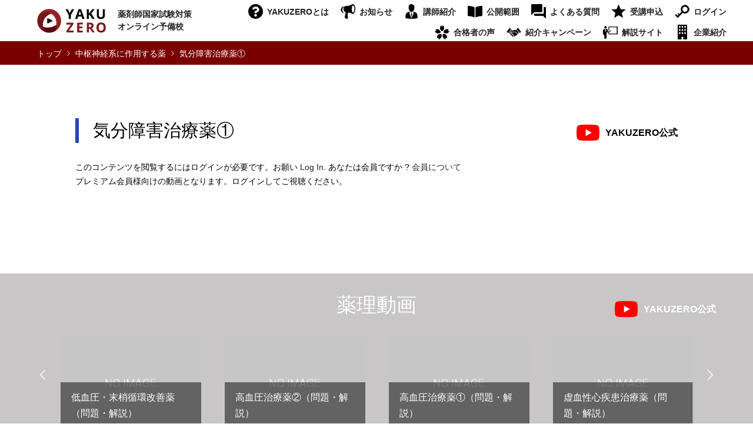

--- FILE ---
content_type: text/html; charset=UTF-8
request_url: https://yakuzero.com/premium/pharmacology-premium/pharmacology2/nervoussystem/4103/
body_size: 20783
content:
<!DOCTYPE html>
<html lang="ja">
<head>
<meta charset="UTF-8">
<!--[if IE]><meta http-equiv="X-UA-Compatible" content="IE=edge"><![endif]-->
<meta name="viewport" content="width=device-width">

<link rel="pingback" href="https://yakuzero.com/wp/xmlrpc.php">
<meta name='robots' content='index, follow, max-image-preview:large, max-snippet:-1, max-video-preview:-1' />

	<!-- This site is optimized with the Yoast SEO plugin v26.8 - https://yoast.com/product/yoast-seo-wordpress/ -->
	<title>気分障害治療薬① | 中枢神経系に作用する薬 | YAKUZERO 薬剤師国家試験対策オンライン予備校</title>
	<meta name="description" content="気分障害治療薬① のページです。 YAKUZEROは薬剤師国家試験のオンライン動画を 0円（ZERO）で視聴できるサイトです。どなたでもご利用できますので、「全国の薬学生の方が、薬剤師への道を諦めない」そんな日が来ることを願っております。" />
	<link rel="canonical" href="https://yakuzero.com/premium/pharmacology-premium/pharmacology2/nervoussystem/4103/" />
	<meta property="og:locale" content="ja_JP" />
	<meta property="og:type" content="article" />
	<meta property="og:title" content="気分障害治療薬① | 中枢神経系に作用する薬 | YAKUZERO 薬剤師国家試験対策オンライン予備校" />
	<meta property="og:description" content="気分障害治療薬① のページです。 YAKUZEROは薬剤師国家試験のオンライン動画を 0円（ZERO）で視聴できるサイトです。どなたでもご利用できますので、「全国の薬学生の方が、薬剤師への道を諦めない」そんな日が来ることを願っております。" />
	<meta property="og:url" content="https://yakuzero.com/premium/pharmacology-premium/pharmacology2/nervoussystem/4103/" />
	<meta property="og:site_name" content="YAKUZERO" />
	<meta property="article:published_time" content="2022-04-15T05:39:40+00:00" />
	<meta property="article:modified_time" content="2023-10-23T05:57:09+00:00" />
	<meta property="og:image" content="https://yakuzero.com/wp/wp-content/uploads/2022/04/Snapshot-15-04-2022-1351.png" />
	<meta property="og:image:width" content="854" />
	<meta property="og:image:height" content="480" />
	<meta property="og:image:type" content="image/png" />
	<meta name="author" content="habe" />
	<meta name="twitter:card" content="summary_large_image" />
	<script type="application/ld+json" class="yoast-schema-graph">{"@context":"https://schema.org","@graph":[{"@type":"Article","@id":"https://yakuzero.com/premium/pharmacology-premium/pharmacology2/nervoussystem/4103/#article","isPartOf":{"@id":"https://yakuzero.com/premium/pharmacology-premium/pharmacology2/nervoussystem/4103/"},"author":{"name":"habe","@id":"https://yakuzero.com/#/schema/person/8c1f13b55c556012f455baa257b898ec"},"headline":"気分障害治療薬①","datePublished":"2022-04-15T05:39:40+00:00","dateModified":"2023-10-23T05:57:09+00:00","mainEntityOfPage":{"@id":"https://yakuzero.com/premium/pharmacology-premium/pharmacology2/nervoussystem/4103/"},"wordCount":0,"publisher":{"@id":"https://yakuzero.com/#organization"},"image":{"@id":"https://yakuzero.com/premium/pharmacology-premium/pharmacology2/nervoussystem/4103/#primaryimage"},"thumbnailUrl":"https://yakuzero.com/wp/wp-content/uploads/2022/04/Snapshot-15-04-2022-1351.png","articleSection":["中枢神経系に作用する薬"],"inLanguage":"ja"},{"@type":"WebPage","@id":"https://yakuzero.com/premium/pharmacology-premium/pharmacology2/nervoussystem/4103/","url":"https://yakuzero.com/premium/pharmacology-premium/pharmacology2/nervoussystem/4103/","name":"気分障害治療薬① | 中枢神経系に作用する薬 | YAKUZERO 薬剤師国家試験対策オンライン予備校","isPartOf":{"@id":"https://yakuzero.com/#website"},"primaryImageOfPage":{"@id":"https://yakuzero.com/premium/pharmacology-premium/pharmacology2/nervoussystem/4103/#primaryimage"},"image":{"@id":"https://yakuzero.com/premium/pharmacology-premium/pharmacology2/nervoussystem/4103/#primaryimage"},"thumbnailUrl":"https://yakuzero.com/wp/wp-content/uploads/2022/04/Snapshot-15-04-2022-1351.png","datePublished":"2022-04-15T05:39:40+00:00","dateModified":"2023-10-23T05:57:09+00:00","description":"気分障害治療薬① のページです。 YAKUZEROは薬剤師国家試験のオンライン動画を 0円（ZERO）で視聴できるサイトです。どなたでもご利用できますので、「全国の薬学生の方が、薬剤師への道を諦めない」そんな日が来ることを願っております。","breadcrumb":{"@id":"https://yakuzero.com/premium/pharmacology-premium/pharmacology2/nervoussystem/4103/#breadcrumb"},"inLanguage":"ja","potentialAction":[{"@type":"ReadAction","target":["https://yakuzero.com/premium/pharmacology-premium/pharmacology2/nervoussystem/4103/"]}]},{"@type":"ImageObject","inLanguage":"ja","@id":"https://yakuzero.com/premium/pharmacology-premium/pharmacology2/nervoussystem/4103/#primaryimage","url":"https://yakuzero.com/wp/wp-content/uploads/2022/04/Snapshot-15-04-2022-1351.png","contentUrl":"https://yakuzero.com/wp/wp-content/uploads/2022/04/Snapshot-15-04-2022-1351.png","width":854,"height":480},{"@type":"BreadcrumbList","@id":"https://yakuzero.com/premium/pharmacology-premium/pharmacology2/nervoussystem/4103/#breadcrumb","itemListElement":[{"@type":"ListItem","position":1,"name":"ホーム","item":"https://yakuzero.com/"},{"@type":"ListItem","position":2,"name":"気分障害治療薬①"}]},{"@type":"WebSite","@id":"https://yakuzero.com/#website","url":"https://yakuzero.com/","name":"YAKUZERO","description":"薬剤師国家試験対策オンライン予備校","publisher":{"@id":"https://yakuzero.com/#organization"},"potentialAction":[{"@type":"SearchAction","target":{"@type":"EntryPoint","urlTemplate":"https://yakuzero.com/?s={search_term_string}"},"query-input":{"@type":"PropertyValueSpecification","valueRequired":true,"valueName":"search_term_string"}}],"inLanguage":"ja"},{"@type":"Organization","@id":"https://yakuzero.com/#organization","name":"YAKUZERO","url":"https://yakuzero.com/","logo":{"@type":"ImageObject","inLanguage":"ja","@id":"https://yakuzero.com/#/schema/logo/image/","url":"https://yakuzero.com/wp/wp-content/uploads/2021/04/logo.png","contentUrl":"https://yakuzero.com/wp/wp-content/uploads/2021/04/logo.png","width":117,"height":41,"caption":"YAKUZERO"},"image":{"@id":"https://yakuzero.com/#/schema/logo/image/"}},{"@type":"Person","@id":"https://yakuzero.com/#/schema/person/8c1f13b55c556012f455baa257b898ec","name":"habe","image":{"@type":"ImageObject","inLanguage":"ja","@id":"https://yakuzero.com/#/schema/person/image/","url":"https://secure.gravatar.com/avatar/2d158002f3ff72eff6e3d3fdb81f51b716310cb9dbc2d6cdb5bcf1a3a9479433?s=96&d=mm&r=g","contentUrl":"https://secure.gravatar.com/avatar/2d158002f3ff72eff6e3d3fdb81f51b716310cb9dbc2d6cdb5bcf1a3a9479433?s=96&d=mm&r=g","caption":"habe"}}]}</script>
	<!-- / Yoast SEO plugin. -->


<link rel="alternate" type="application/rss+xml" title="YAKUZERO &raquo; フィード" href="https://yakuzero.com/feed/" />
<link rel="alternate" type="application/rss+xml" title="YAKUZERO &raquo; コメントフィード" href="https://yakuzero.com/comments/feed/" />
<link rel="alternate" type="application/rss+xml" title="YAKUZERO &raquo; 気分障害治療薬① のコメントのフィード" href="https://yakuzero.com/premium/pharmacology-premium/pharmacology2/nervoussystem/4103/feed/" />
<link rel="alternate" title="oEmbed (JSON)" type="application/json+oembed" href="https://yakuzero.com/wp-json/oembed/1.0/embed?url=https%3A%2F%2Fyakuzero.com%2Fpremium%2Fpharmacology-premium%2Fpharmacology2%2Fnervoussystem%2F4103%2F" />
<link rel="alternate" title="oEmbed (XML)" type="text/xml+oembed" href="https://yakuzero.com/wp-json/oembed/1.0/embed?url=https%3A%2F%2Fyakuzero.com%2Fpremium%2Fpharmacology-premium%2Fpharmacology2%2Fnervoussystem%2F4103%2F&#038;format=xml" />
		<!-- This site uses the Google Analytics by ExactMetrics plugin v8.11.1 - Using Analytics tracking - https://www.exactmetrics.com/ -->
		<!-- Note: ExactMetrics is not currently configured on this site. The site owner needs to authenticate with Google Analytics in the ExactMetrics settings panel. -->
					<!-- No tracking code set -->
				<!-- / Google Analytics by ExactMetrics -->
		<style id='wp-img-auto-sizes-contain-inline-css' type='text/css'>
img:is([sizes=auto i],[sizes^="auto," i]){contain-intrinsic-size:3000px 1500px}
/*# sourceURL=wp-img-auto-sizes-contain-inline-css */
</style>
<link rel='stylesheet' id='style-css' href='https://yakuzero.com/wp/wp-content/themes/gensen-child/style.css?ver=6.9' type='text/css' media='all' />
<link rel='stylesheet' id='sbi_styles-css' href='https://yakuzero.com/wp/wp-content/plugins/instagram-feed/css/sbi-styles.min.css?ver=6.10.0' type='text/css' media='all' />
<style id='wp-emoji-styles-inline-css' type='text/css'>

	img.wp-smiley, img.emoji {
		display: inline !important;
		border: none !important;
		box-shadow: none !important;
		height: 1em !important;
		width: 1em !important;
		margin: 0 0.07em !important;
		vertical-align: -0.1em !important;
		background: none !important;
		padding: 0 !important;
	}
/*# sourceURL=wp-emoji-styles-inline-css */
</style>
<style id='wp-block-library-inline-css' type='text/css'>
:root{--wp-block-synced-color:#7a00df;--wp-block-synced-color--rgb:122,0,223;--wp-bound-block-color:var(--wp-block-synced-color);--wp-editor-canvas-background:#ddd;--wp-admin-theme-color:#007cba;--wp-admin-theme-color--rgb:0,124,186;--wp-admin-theme-color-darker-10:#006ba1;--wp-admin-theme-color-darker-10--rgb:0,107,160.5;--wp-admin-theme-color-darker-20:#005a87;--wp-admin-theme-color-darker-20--rgb:0,90,135;--wp-admin-border-width-focus:2px}@media (min-resolution:192dpi){:root{--wp-admin-border-width-focus:1.5px}}.wp-element-button{cursor:pointer}:root .has-very-light-gray-background-color{background-color:#eee}:root .has-very-dark-gray-background-color{background-color:#313131}:root .has-very-light-gray-color{color:#eee}:root .has-very-dark-gray-color{color:#313131}:root .has-vivid-green-cyan-to-vivid-cyan-blue-gradient-background{background:linear-gradient(135deg,#00d084,#0693e3)}:root .has-purple-crush-gradient-background{background:linear-gradient(135deg,#34e2e4,#4721fb 50%,#ab1dfe)}:root .has-hazy-dawn-gradient-background{background:linear-gradient(135deg,#faaca8,#dad0ec)}:root .has-subdued-olive-gradient-background{background:linear-gradient(135deg,#fafae1,#67a671)}:root .has-atomic-cream-gradient-background{background:linear-gradient(135deg,#fdd79a,#004a59)}:root .has-nightshade-gradient-background{background:linear-gradient(135deg,#330968,#31cdcf)}:root .has-midnight-gradient-background{background:linear-gradient(135deg,#020381,#2874fc)}:root{--wp--preset--font-size--normal:16px;--wp--preset--font-size--huge:42px}.has-regular-font-size{font-size:1em}.has-larger-font-size{font-size:2.625em}.has-normal-font-size{font-size:var(--wp--preset--font-size--normal)}.has-huge-font-size{font-size:var(--wp--preset--font-size--huge)}.has-text-align-center{text-align:center}.has-text-align-left{text-align:left}.has-text-align-right{text-align:right}.has-fit-text{white-space:nowrap!important}#end-resizable-editor-section{display:none}.aligncenter{clear:both}.items-justified-left{justify-content:flex-start}.items-justified-center{justify-content:center}.items-justified-right{justify-content:flex-end}.items-justified-space-between{justify-content:space-between}.screen-reader-text{border:0;clip-path:inset(50%);height:1px;margin:-1px;overflow:hidden;padding:0;position:absolute;width:1px;word-wrap:normal!important}.screen-reader-text:focus{background-color:#ddd;clip-path:none;color:#444;display:block;font-size:1em;height:auto;left:5px;line-height:normal;padding:15px 23px 14px;text-decoration:none;top:5px;width:auto;z-index:100000}html :where(.has-border-color){border-style:solid}html :where([style*=border-top-color]){border-top-style:solid}html :where([style*=border-right-color]){border-right-style:solid}html :where([style*=border-bottom-color]){border-bottom-style:solid}html :where([style*=border-left-color]){border-left-style:solid}html :where([style*=border-width]){border-style:solid}html :where([style*=border-top-width]){border-top-style:solid}html :where([style*=border-right-width]){border-right-style:solid}html :where([style*=border-bottom-width]){border-bottom-style:solid}html :where([style*=border-left-width]){border-left-style:solid}html :where(img[class*=wp-image-]){height:auto;max-width:100%}:where(figure){margin:0 0 1em}html :where(.is-position-sticky){--wp-admin--admin-bar--position-offset:var(--wp-admin--admin-bar--height,0px)}@media screen and (max-width:600px){html :where(.is-position-sticky){--wp-admin--admin-bar--position-offset:0px}}
/*wp_block_styles_on_demand_placeholder:6970a39fb40b6*/
/*# sourceURL=wp-block-library-inline-css */
</style>
<style id='classic-theme-styles-inline-css' type='text/css'>
/*! This file is auto-generated */
.wp-block-button__link{color:#fff;background-color:#32373c;border-radius:9999px;box-shadow:none;text-decoration:none;padding:calc(.667em + 2px) calc(1.333em + 2px);font-size:1.125em}.wp-block-file__button{background:#32373c;color:#fff;text-decoration:none}
/*# sourceURL=/wp-includes/css/classic-themes.min.css */
</style>
<link rel='stylesheet' id='contact-form-7-css' href='https://yakuzero.com/wp/wp-content/plugins/contact-form-7/includes/css/styles.css?ver=6.1.4' type='text/css' media='all' />
<link rel='stylesheet' id='swpm.common-css' href='https://yakuzero.com/wp/wp-content/plugins/simple-membership/css/swpm.common.css?ver=4.6.9' type='text/css' media='all' />
<link rel='stylesheet' id='swpm-jqueryui-css-css' href='https://yakuzero.com/wp/wp-content/plugins/swpm-form-builder/css/smoothness/jquery-ui-1.10.3.min.css?ver=5.4.4' type='text/css' media='all' />
<link rel='stylesheet' id='swpm-form-builder-css-css' href='https://yakuzero.com/wp/wp-content/plugins/swpm-form-builder/css/swpm-form-builder.css?ver=5.4.4' type='text/css' media='all' />
<link rel='stylesheet' id='parent-style-css' href='https://yakuzero.com/wp/wp-content/themes/gensen_tcd050/style.css?ver=6.9' type='text/css' media='all' />
<link rel='stylesheet' id='child-style-css' href='https://yakuzero.com/wp/wp-content/themes/gensen-child/style.css?ver=6.9' type='text/css' media='all' />
<script type="text/javascript" src="https://yakuzero.com/wp/wp-includes/js/jquery/jquery.min.js?ver=3.7.1" id="jquery-core-js"></script>
<script type="text/javascript" src="https://yakuzero.com/wp/wp-includes/js/jquery/jquery-migrate.min.js?ver=3.4.1" id="jquery-migrate-js"></script>
<link rel="https://api.w.org/" href="https://yakuzero.com/wp-json/" /><link rel="alternate" title="JSON" type="application/json" href="https://yakuzero.com/wp-json/wp/v2/posts/4103" /><link rel='shortlink' href='https://yakuzero.com/?p=4103' />
<!-- <meta name="swpm" version="5.4.4" /> -->

<link rel="stylesheet" href="https://yakuzero.com/wp/wp-content/themes/gensen_tcd050/css/design-plus.css?ver=">
<link rel="stylesheet" href="https://yakuzero.com/wp/wp-content/themes/gensen_tcd050/css/sns-botton.css?ver=">
<link rel="stylesheet" href="https://yakuzero.com/wp/wp-content/themes/gensen_tcd050/css/responsive.css?ver=">
<link rel="stylesheet" href="https://yakuzero.com/wp/wp-content/themes/gensen_tcd050/css/footer-bar.css?ver=">

<script src="https://yakuzero.com/wp/wp-content/themes/gensen_tcd050/js/jquery.easing.1.3.js?ver="></script>
<script src="https://yakuzero.com/wp/wp-content/themes/gensen_tcd050/js/jquery.textOverflowEllipsis.js?ver="></script>
<script src="https://yakuzero.com/wp/wp-content/themes/gensen_tcd050/js/jscript.js?ver="></script>
<script src="https://yakuzero.com/wp/wp-content/themes/gensen_tcd050/js/comment.js?ver="></script>
<script src="https://yakuzero.com/wp/wp-content/themes/gensen_tcd050/js/header_fix.js?ver="></script>
<script src="https://yakuzero.com/wp/wp-content/themes/gensen_tcd050/js/jquery.chosen.min.js?ver="></script>
<link rel="stylesheet" href="https://yakuzero.com/wp/wp-content/themes/gensen_tcd050/css/jquery.chosen.css?ver=">

<style type="text/css">
body, input, textarea, select { font-family: "Segoe UI", Verdana, "游ゴシック", YuGothic, "Hiragino Kaku Gothic ProN", Meiryo, sans-serif; }
.rich_font { font-family: "Hiragino Sans", "ヒラギノ角ゴ ProN", "Hiragino Kaku Gothic ProN", "游ゴシック", YuGothic, "メイリオ", Meiryo, sans-serif; font-weight: 500; }

#header_logo #logo_text .logo { font-size:36px; }
#header_logo_fix #logo_text_fixed .logo { font-size:36px; }
#footer_logo .logo_text { font-size:36px; }
#post_title { font-size:30px; }
.post_content { font-size:14px; }
#archive_headline { font-size:42px; }
#archive_desc { font-size:14px; }
  
@media screen and (max-width:1024px) {
  #header_logo #logo_text .logo { font-size:26px; }
  #header_logo_fix #logo_text_fixed .logo { font-size:26px; }
  #footer_logo .logo_text { font-size:26px; }
  #post_title { font-size:16px; }
  .post_content { font-size:14px; }
  #archive_headline { font-size:20px; }
  #archive_desc { font-size:14px; }
}




.image {
overflow: hidden;
-webkit-backface-visibility: hidden;
backface-visibility: hidden;
-webkit-transition-duration: .35s;
-moz-transition-duration: .35s;
-ms-transition-duration: .35s;
-o-transition-duration: .35s;
transition-duration: .35s;
}
.image img {
-webkit-backface-visibility: hidden;
backface-visibility: hidden;
-webkit-transform: scale(1);
-webkit-transition-property: opacity, scale, -webkit-transform, transform;
-webkit-transition-duration: .35s;
-moz-transform: scale(1);
-moz-transition-property: opacity, scale, -moz-transform, transform;
-moz-transition-duration: .35s;
-ms-transform: scale(1);
-ms-transition-property: opacity, scale, -ms-transform, transform;
-ms-transition-duration: .35s;
-o-transform: scale(1);
-o-transition-property: opacity, scale, -o-transform, transform;
-o-transition-duration: .35s;
transform: scale(1);
transition-property: opacity, scale, transform;
transition-duration: .35s;
}
.image:hover img, a:hover .image img {
-webkit-transform: scale(1.2);
-moz-transform: scale(1.2);
-ms-transform: scale(1.2);
-o-transform: scale(1.2);
transform: scale(1.2);
}
.introduce_list_col a:hover .image img {
-webkit-transform: scale(1.2) translate3d(-41.66%, 0, 0);
-moz-transform: scale(1.2) translate3d(-41.66%, 0, 0);
-ms-transform: scale(1.2) translate3d(-41.66%, 0, 0);
-o-transform: scale(1.2) translate3d(-41.66%, 0, 0);
transform: scale(1.2) translate3d(-41.66%, 0, 0);
}


.archive_filter .button input:hover, .archive_sort dt,#post_pagination p, #post_pagination a:hover, #return_top a, .c-pw__btn,
#comment_header ul li a:hover, #comment_header ul li.comment_switch_active a, #comment_header #comment_closed p,
#introduce_slider .slick-dots li button:hover, #introduce_slider .slick-dots li.slick-active button
{ background-color:#ffffff; }

#comment_header ul li.comment_switch_active a, #comment_header #comment_closed p, #guest_info input:focus, #comment_textarea textarea:focus
{ border-color:#ffffff; }

#comment_header ul li.comment_switch_active a:after, #comment_header #comment_closed p:after
{ border-color:#ffffff transparent transparent transparent; }

.header_search_inputs .chosen-results li[data-option-array-index="0"]
{ background-color:#ffffff !important; border-color:#ffffff; }

a:hover, #bread_crumb li a:hover, #bread_crumb li.home a:hover:before, #bread_crumb li.last,
#archive_headline, .archive_header .headline, .archive_filter_headline, #related_post .headline,
#introduce_header .headline, .introduce_list_col .info .title, .introduce_archive_banner_link a:hover,
#recent_news .headline, #recent_news li a:hover, #comment_headline,
.side_headline, ul.banner_list li a:hover .caption, .footer_headline, .footer_widget a:hover,
#index_news .entry-date, #index_news_mobile .entry-date, .cb_content-carousel a:hover .image .title
{ color:#ffffff; }

#index_news_mobile .archive_link a:hover, .cb_content-blog_list .archive_link a:hover, #load_post a:hover, #submit_comment:hover, .c-pw__btn:hover
{ background-color:#7a0000; }

#header_search select:focus, .header_search_inputs .chosen-with-drop .chosen-single span, #footer_contents a:hover, #footer_nav a:hover, #footer_social_link li:hover:before,
#header_slider .slick-arrow:hover, .cb_content-carousel .slick-arrow:hover
{ color:#7a0000; }

.post_content a { color:#222222; }

#header_search, #index_header_search { background-color:#222222; }

#footer_nav { background-color:#F7F7F7; }
#footer_contents { background-color:#858585; }

#header_search_submit { background-color:rgba(0,0,0,1.0); }
#header_search_submit:hover { background-color:rgba(122,0,0,1.0); }
.cat-category { background-color:#999999 !important; }

@media only screen and (min-width:1025px) {
  #global_menu ul ul a { background-color:#ffffff; }
  #global_menu ul ul a:hover, #global_menu ul ul .current-menu-item > a { background-color:#7a0000; }
  #header_top { background-color:#000000; }
  .has_header_content #header_top { background-color:rgba(0,0,0,0); }
  .fix_top.header_fix #header_top { background-color:rgba(255,255,255,0.8); }
  #header_logo a, #global_menu > ul > li > a { color:#222222; }
  #header_logo_fix a, .fix_top.header_fix #global_menu > ul > li > a { color:#222222; }
  .has_header_content #index_header_search { background-color:rgba(34,34,34,0.6); }
}
@media screen and (max-width:1024px) {
  #global_menu { background-color:#ffffff; }
  #global_menu a:hover, #global_menu .current-menu-item > a { background-color:#7a0000; }
  #header_top { background-color:#000000; }
  #header_top a, #header_top a:before { color:#222222 !important; }
  .mobile_fix_top.header_fix #header_top, .mobile_fix_top.header_fix #header.active #header_top { background-color:rgba(255,255,255,0.8); }
  .mobile_fix_top.header_fix #header_top a, .mobile_fix_top.header_fix #header_top a:before { color:#222222 !important; }
  .archive_sort dt { color:#ffffff; }
  .post-type-archive-news #recent_news .show_date li .date { color:#ffffff; }
}


/* 基本 ----------------------------------------------------------------------------------------- */
.cf:before, .cf:after {
  content: "";
  display: table;
}
.cf:after {
  clear: both;
}
.cf {
  zoom: 1;
}
.cl {
  clear: both;
}
.wrap {
    max-width: 1200px;
    width: 96%;
    margin: 0 auto 4em;
}
.wrap h3 {
	font-size: 2.0em;
	background-color: #F0F2F9;
	padding: 30px 15px 15px 50px;
	position: relative;
}
.wrap h3:before {
	position: absolute;
	top: 26px;
	left: 30px;
	content: "";
	background-color: #2546B3;
	width: 7px;
	height: 39px;
}
.btn-red, .post_content a.btn-red {
	background-color: #7A0000;
	border-radius: 6px;
	color: #FFFFFF;
	font-weight: bold;
	width: 300px;
	display: block;
	margin: 0 auto;
	padding-top: 20px;
	padding-bottom: 20px;
	text-align: center;
}
.btn-red:hover, .post_content a.btn-red:hover {
	background-color: #3D070C;
	color: #FFFFFF;
}
.post_content .q_button {
	border-radius: 6px;
	margin: 40px auto;
	width: 300px;
	display: block;
}
.bg-gray {
	background-color: #F7F6F6;
	margin: 30px 0 0 0;
}
#article {
	width: 100%;
	max-width: 1024px;
	margin: 0 auto;
}
.page #article,#article.goukaku {
    width: 100%;
	max-width: initial;
}
.post_content .post_col img {
	box-shadow: 4px 8px 12px 2px rgb(195 195 195 / 70%);
}
.post_content .post_col img.noshadow {
	box-shadow: 0 0 0 0 rgb(195 195 195 / 0%);
}
.style3a-sub {
	font-size: 14px;
	margin-left: 23px;
	margin-bottom: 30px;
}
.post_row-flex {
	display: flex;
	flex-wrap: wrap;
}
.post_content .post_row-flex .post_col, .post_content .post_row-flex .post_col-2, .post_content .post_row-flex .post_col-3 {
    float: none;
}
.well2 {
    border: none;
    box-shadow: 0px 4px 12px 1px rgb(195 195 195 / 50%);
}
.font-l {
	font-size: 20px;
}
.weight-normal {
	font-weight: normal;
}
.cb_content-category_list ul li.has_image .image {
    overflow: visible;
}
.post_content a:hover {
    color: #7a0000;
	text-decoration: none;
}
/* マウスオーバー ----------------------------------------------------------------------------------------- */
#header_logo .logo:hover, #header_logo_fix .logo:hover,#footer_logo .logo:hover,#menu-sns li a:hover {
	opacity:0.5;
    -webkit-transition-property:opacity; -webkit-transition-duration:.3s;
    -moz-transition-property:opacity; -moz-transition-duration:.3s;
    -ms-transition-property:opacity; -ms-transition-duration:.3s;
    -o-transition-property:opacity; -o-transition-duration:.3s;
    transition-property:opacity; transition-duration:.3s;
}

/* 見出し ----------------------------------------------------------------------------------------- */
.page-id-2 .post_content h3.style3a {
	margin-top: 1em;
}
.post_content h3 p {
	display: none;
}
.post_content .style3a {
	border-left: solid 6px #7A0000;
    margin: 3em 0 1.5em;
    padding: 0.1em .8em 0.1em;
    font-size: 20px;
    font-weight: bold;
    border-top: none;
    border-bottom: none;
}
.post_content .style3a.border-yellow {
	border-left: solid 6px #F9F90B;
}
.page-id-8 h2 {
	font-size: 34px!important;
	text-align: center;
    margin-bottom: 90px!important;
    position: relative;
}
.page-id-8 h2:after {
    content: " ";
    position: absolute;
    left: 50%;
    top: 50px;
    -webkit-transform: translate(-50%, -50%);
    transform: translate(-50%, -50%);
    width: 133px;
    height: 7px;
    background-color: #7A0000;
}
.page-id-8 h2.forstudent {
	margin-top: 120px!important;
	margin-bottom: 60px!important;
}
.page-id-8 h2.forstudent:after {
    width: 375px;
    background-color: #F9F90B;
}
.sub-forstudent {
	text-align: center;
	line-height: 1.6;
	width: auto;
    padding: 0 20px;
}
h2.title2 {
	border-bottom: solid 1px #707070;
	font-size: 2.0em;
	color: #222222;
	padding: 80px 0 15px 20px;
	margin-bottom: 80px;
	position: relative;
}
h2.title2::before,h2.title2::after {
    content: '';
    background-color: #2546B3;
    width: 10px;
    height: 10px;
    border-radius: 5px;
    -webkit-border-radius: 5px;
    position: absolute;
    bottom: -6px;
    left: 0px;
}
h2.title2::after {
	left: initial;
    right: 0px;
}
.page-id-10 h2 {
	font-size: 34px!important;
	text-align: center;
    margin-bottom: 90px!important;
    position: relative;
}
.page-id-10 h2:after {
    content: " ";
    position: absolute;
    left: 50%;
    top: 50px;
    -webkit-transform: translate(-50%, -50%);
    transform: translate(-50%, -50%);
    width: 200px;
    height: 7px;
    background-color: #7A0000;
}
.post_content .toggle-contents h3 {
    font-size: 1.8em;
	font-weight: bold;
    padding-top: 0;
}
.home-search_results h2 {
	font-size: 34px!important;
	text-align: center;
    margin-bottom: 40px!important;
    position: relative;
}
.home-search_results h2:after {
    content: " ";
    position: absolute;
    left: 50%;
    top: 50px;
    -webkit-transform: translate(-50%, -50%);
    transform: translate(-50%, -50%);
    width: 133px;
    height: 7px;
    background-color: #7A0000;
}
.page-id-43 h2 {
	font-size: 34px!important;
	text-align: center;
    margin-bottom: 90px!important;
    position: relative;
}
.page-id-43 h2:after {
    content: " ";
    position: absolute;
    left: 50%;
    top: 50px;
    -webkit-transform: translate(-50%, -50%);
    transform: translate(-50%, -50%);
    width: 200px;
    height: 7px;
    background-color: #7A0000;
}



.page-id-776 h2 {
	font-size: 34px!important;
	text-align: center;
    margin-bottom: 90px!important;
    position: relative;
}
.page-id-776 h2:after {
    content: " ";
    position: absolute;
    left: 50%;
    top: 50px;
    -webkit-transform: translate(-50%, -50%);
    transform: translate(-50%, -50%);
    width: 265px;
    height: 7px;
    background-color: #7A0000;
}
.page-id-890 h2 {
	font-size: 34px!important;
	text-align: center;
    margin-bottom: 90px!important;
    position: relative;
}
.page-id-890 h2:after {
    content: " ";
    position: absolute;
    left: 50%;
    top: 50px;
    -webkit-transform: translate(-50%, -50%);
    transform: translate(-50%, -50%);
    width: 333px;
    height: 7px;
    background-color: #7A0000;
}
.page-id-907 h2 {
	font-size: 34px!important;
	text-align: center;
    margin-bottom: 90px!important;
    position: relative;
}
.page-id-907 h2:after {
    content: " ";
    position: absolute;
    left: 50%;
    top: 50px;
    -webkit-transform: translate(-50%, -50%);
    transform: translate(-50%, -50%);
    width: 200px;
    height: 7px;
    background-color: #7A0000;
}






.page-id-15868 h2 {
	font-size: 34px!important;
	text-align: center;
    margin-bottom: 90px!important;
    position: relative;
}
.page-id-15868 h2:after {
    content: " ";
    position: absolute;
    left: 50%;
    top: 50px;
    -webkit-transform: translate(-50%, -50%);
    transform: translate(-50%, -50%);
    width: 133px;
    height: 7px;
    background-color: #7A0000;
}
.page-id-15868 h2.forstudent {
	margin-top: 120px!important;
	margin-bottom: 60px!important;
}
.page-id-15868 h2.forstudent:after {
    width: 375px;
    background-color: #F9F90B;
}




/* ヘッダー ----------------------------------------------------------------------------------------- */
#header_top {
    background-color: #FFFFFF;
}
#header {
	font-weight: bold;
}
#header_logo .desc, #header_logo_fix .desc {
    width: 130px;
    display: inline-block;
    line-height: 1.5;
	font-weight: bold;
}
#global_menu > ul > li > a {
    padding: 0px 10px;
}
#global_menu > ul > li > a:before{
	content:"";
	display: inline-block;
	width: 25px;
	height: 25px;
	vertical-align: middle;
	margin: 0 7px 3px 0;
}
#global_menu > ul > li:nth-child(1) > a:before{
	background: url("/wp/wp-content/themes/gensen_tcd050/images/common/icon-about.png") no-repeat;
}
#global_menu > ul > li:nth-child(2) > a:before{
	background: url("/wp/wp-content/themes/gensen_tcd050/images/common/icon-news.png") no-repeat;
}
#global_menu > ul > li:nth-child(3) > a:before{
	background: url("/wp/wp-content/themes/gensen_tcd050/images/common/icon-profile.png") no-repeat;
}
#global_menu > ul > li:nth-child(4) > a:before{
	background: url("/wp/wp-content/themes/gensen_tcd050/images/common/icon-range.png") no-repeat;
	background-position: 0 3px;
}
#global_menu > ul > li:nth-child(5) > a:before{
	background: url("/wp/wp-content/themes/gensen_tcd050/images/common/icon-faq.png") no-repeat;
}
#global_menu > ul > li:nth-child(6) > a:before{
	background: url("/wp/wp-content/themes/gensen_tcd050/images/common/icon-premium.png") no-repeat;
}
#global_menu > ul > li:nth-child(7) > a:before{
	background: url("/wp/wp-content/themes/gensen_tcd050/images/common/icon-login.png") no-repeat;
}
#global_menu > ul.menu2 > li:nth-child(1) > a:before{
	background: url("/wp/wp-content/themes/gensen_tcd050/images/common/icon-passed.png") no-repeat;
}
#global_menu > ul.menu2 > li:nth-child(2) > a:before{
	background: url("/wp/wp-content/themes/gensen_tcd050/images/common/icon-introduction.png") no-repeat;
}
#global_menu > ul.menu2 > li:nth-child(3) > a:before{
	background: url("/wp/wp-content/themes/gensen_tcd050/images/common/icon-explanation.png") no-repeat;
}
#global_menu > ul.menu2 > li:nth-child(4) > a:before{
	background: url("/wp/wp-content/themes/gensen_tcd050/images/common/icon-company.png") no-repeat;
}

@media screen and (max-width:1250px) {
#global_menu > ul > li > a {
    padding: 0px 5px;
}
#global_menu > ul > li > a:before{
	margin: 0 5px 3px 0;
}
}
@media screen and (max-width:1160px) {
#global_menu > ul > li > a {
    padding: 0px 5px;
}
#global_menu > ul > li > a:before {
    margin: 0 2px 3px 0;
}
}
@media screen and (max-width:1140px) {
#global_menu > ul > li > a {
    padding: 0px 0px;
}
#global_menu > ul > li > a:before {
    margin: 0 2px 0px 0;
}
}
@media screen and (max-width:1090px) {
_#global_menu > ul > li > a {
    padding: 0px 0px;
}
#global_menu > ul > li > a:before {
	background-size: 18px!important;
    margin: 5px -6px 3px 0;
}
}
/* フッター ----------------------------------------------------------------------------------------- */
.footer_widget.widget_nav_menu#nav_menu-4 {
    width: initial;
}
#menu-sns li a{
	display: block;
	padding: 10px 0 10px 0;
	width: 45px;
}
#menu-sns li:nth-child(1) a{
	background: url("/wp/wp-content/themes/gensen_tcd050/images/common/icon-twitter-black.png") left top no-repeat;
	display: block;
}
#menu-sns li:nth-child(2) a{
	background: url("/wp/wp-content/themes/gensen_tcd050/images/common/icon-instagram-black.png") left top no-repeat;
}
#menu-sns li:nth-child(3) a{
	background: url("/wp/wp-content/themes/gensen_tcd050/images/common/icon-youtube-black.png") left top no-repeat;
}
#menu-sns li:nth-child(4) a{
	display: block;
	background: url("/wp/wp-content/themes/gensen_tcd050/images/common/logo-pipeline.png") left top no-repeat;
	background-size: 200px;
	width: 100%;
	padding-top: 50px;
	padding-bottom: 0;
    text-align: center;
}
#nav_menu-4 li {
	display: inline-block;
    margin-right: 30px;
	text-indent:100%;
	white-space:nowrap;
	overflow:hidden;
}
#menu-sns li:nth-child(4){
	display: block;
	width: 100%;
	text-indent:0%;
	white-space: normal;
	overflow: visible;
	margin-top: 20px;
}
#return_top a {
	background-color: #7A0000;
}

/* パンくず ----------------------------------------------------------------------------------------- */
#breadcrumb {
	background-color: #7A0000;
    height: 40px;
    line-height: 40px;
}
#breadcrumb li,#breadcrumb li a,#breadcrumb li.last {
    color: #FFFFFF;
}
#breadcrumb li.home a:before {
    content: 'トップ';
	color: #FFFFFF;
}

/* カテゴリーリスト ----------------------------------------------------------------------------------------- */
.cb_content-category_list ul li {
    margin: 0 1.5% 1.5% 0;
    width: 18.8%;
}
#cb_0.cb_content-category_list ul li:nth-child(1) a {
    background: #2546B3;
}
#cb_0.cb_content-category_list ul li:nth-child(2) a {
    background: #B35C25;
}
#cb_0.cb_content-category_list ul li:nth-child(3) a {
    background: #8BB325;
}
#cb_0.cb_content-category_list ul li:nth-child(4) a {
    background: #9425B3;
}
#cb_0.cb_content-category_list ul li:nth-child(5) a {
    background: #B38D25;
}
#cb_0.cb_content-category_list ul li:nth-child(6) a {
    background: #26B395;
}
#cb_0.cb_content-category_list ul li:nth-child(7) a {
    background: #C2C235;
}
#cb_0.cb_content-category_list ul li:nth-child(8) a {
    background: #B3256C;
}
#cb_0.cb_content-category_list ul li:nth-child(9) a {
    background: #786E6E;
}
#cb_0.cb_content-category_list ul li .info {
    color: #FFFFFF;
}
.cb_content-category_list ul li a {
	padding: 5% 0 5% 0;
}
.cb_content-category_list ul li.has_image .image {
    float: none;
    width: 90px;
    height: 90px;
    left: 50%;
    top: 45%;
    text-align: center;
    -webkit-transform: translate(-50%, -50%);
    transform: translate(-50%, -50%);
}
.cb_content-category_list ul li.has_image .info {
    left: 50%;
	top: 90%;
	width: 100%;
    text-align: center;
   -webkit-transform: translate(-50%, -50%);
   transform: translate(-50%, -50%);
}
.cb_content-category_list ul li.has_image .image img {
	max-width: 90px;
}
.home .cb_content-category_list ul li:nth-child(3n) {
    margin-right: 1.5%;

}	
.home .cb_content-category_list ul li:nth-child(5n) {
    margin-right: 0;
}		

/* 最新動画 ----------------------------------------------------------------------------------------- */
.home #cb_1.cb_content {
    margin: 0 0 0 0;
}
#cb_1 .cb_headline {
    font-size: 34px;
}
#cb_2.cb_content {
    margin: 0 0 0 0;
}
.channel {
	position: absolute;
	right: 0;
	top: 45px;
	font-weight: bold;
	font-size: 114.285%;
}
.home .channel {
	z-index: 10;
}
.channel a {
	color: #FFFFFF;
}
.channel a:hover {
	color: #222222;
}
.channel a:before {
	display: inline-block;
	content: "";
	width: 39px;
	height: 39px;
	background-image: url(/wp/wp-content/themes/gensen_tcd050/images/common/icon-youtube.png);
	background-repeat: no-repeat;
	background-position: left center;
	vertical-align: middle;
	margin: 0 10px 3px 0;
}
.category #cb_1 {
	background-color:#7a0000;
}
.single #cb_1 {
	background-color:#C8C6C6;
}

/* トップ　プレミアムコースボタン ----------------------------------------------------------------------------------------- */
.home .post_content .q_button {
    margin: 40px auto 0;
}

/* YAKUZEROからのお知らせ ----------------------------------------------------------------------------------------- */
.cb_content .cb_headline {
    margin: -0.2em 0 0px 0;
}
#cb_4 .cb_headline {
    color: #222222;
    font-size: 34px;
	padding-bottom: 10px;
	position: relative;
	margin-top: 70px;
}
#cb_4 .cb_headline:after {
    content: " ";
    position: absolute;
    left: 50%;
    top: 50px;
   -webkit-transform: translate(-50%, -50%);
   transform: translate(-50%, -50%);
    width: 435px;
    height: 7px;
    background-color: #7A0000;
}
#post_list .article {
    width: 100%;
    display: block;
	border-bottom: solid 1px #CCCCCC;
	padding-bottom: 0;
	margin-bottom: 0;
}
#post_list .article:first-child {
	border-top: solid 1px #CCCCCC;
}
#post_list .article a {
	position: relative;
	
}
#post_list .article a:hover {
	background-color: #F0F2F9;
}
#post_list .article .title {
	color: #222222!important;
}
#post_list .article a:before, #post_list .article a:after {
  content: "";
  display: table;
}
#post_list .article a:after {
  clear: both;
}
#post_list .article a {
	zoom: 1;
	padding-top: 15px;
	padding-bottom: 15px;
	padding-left: 15px;
	padding-right: 15px;
}
#post_list .article .title {
	float: right;
	text-align: left;
	width : calc(100% - 100px);
	height: initial;
	margin-top: 0;
}
#post_list .article .image,ul.meta li.cat {
	display: none;
}
#post_list .article .meta {
	float: left;
	width: 100px;
	margin-top: 0;
}
ul.meta li.date {
    line-height: 1.5;
	font-size: 16px;
	margin-top: 0;
	color: initial;
}
.time{
	font-size: 16px;
	float: left;
	width: 100px;
	color: #000!important;
}
.time:hover{
	color: #000!important;
	opacity: 0;
}
#post_list2 .article-news {border:1px solid #ddd;border-top:none;}
#post_list2 .article-news:first-child { border-top:1px solid #ddd; }
#post_list2 .article-news a { display:block; padding:30px; text-decoration:none; }
#post_list2 .article a:hover,#post_list2 .article-news a:hover { background-color: #F0F2F9; }
#post_list2 .article-news .image { float:left; width:35.087%; overflow:hidden; position:relative; }
#post_list2 .article-news .image:before { content:''; display:block; padding-top:64.285%; }
#post_list2 .article-news .image img { display:block; width:100%; height:auto; position:absolute; top:0; left:0; }
#post_list2 .article-news .info { float:right; width:61.15%; color:#000; }
#post_list2 .article-news .meta { margin:0 0 16px 0; padding:0; }
#post_list2 .article-news .title { padding:0; font-size:16px; }
#post_list2 .article-news .excerpt { margin:0 0 -0.5em 0; padding:0; line-height:2; }
#post_list2 .article-news .info{
    width: calc(100% - 100px);
}
#post_list2 .article .title,
#post_list2 .article-news .title{
	font-weight: normal;
    line-height: 1;
	margin: 0;
}
.topics-ichiran {
	text-align: right;
	font-size: 1.0rem;
}
.topics-ichiran a {
	position: relative;
	padding-right: 30px;
}
.topics-ichiran a:hover {
	color: #7a0000;
}
.topics-ichiran a:after {
  content: '';
  width: 6px;
  height: 6px;
  border: 0px;
  border-top: solid 2px #BDBDBD;
  border-right: solid 2px #BDBDBD;
  -ms-transform: rotate(45deg);
  -webkit-transform: rotate(45deg);
  transform: rotate(45deg);
  position: absolute;
  top: 50%;
  right: 0;
  margin-top: -4px;
}

/* Instagram ----------------------------------------------------------------------------------------- */
#cb_insta .cb_headline {
    color: #222222;
    font-size: 34px;
	padding-bottom: 10px;
	position: relative;
	margin-bottom: 80px;
}
#cb_insta .cb_headline:after {
    content: " ";
    position: absolute;
    left: 50%;
    top: 50px;
    -webkit-transform: translate(-50%, -50%);
    transform: translate(-50%, -50%);
    width: 170px;
    height: 7px;
    background-color: #7A0000;
}

/* 公開範囲 ----------------------------------------------------------------------------------------- */
.archive .cb_content,.category .cb_content {
    margin: 0 0 0 0;
}
.archive .inner,.category .inner,.single .inner {
	position: relative;
}
.archive .inner .channel,.category .inner .channel{
    top: 0px;
}
.single .inner .channel{
    top: 8px;
}
.category-range #cb_0 .inner,.category-premium #cb_0 .inner {
	max-width: 700px;
    width: 100%;
}
.category-range .cb_content-category_list ul li,.category-premium .cb_content-category_list ul li {
	margin: 0 3% 3% 0;
    width: 31.333%;
}
.category-range .cb_content-category_list ul li:nth-child(3n),.category-premium .cb_content-category_list ul li:nth-child(3n) {
	margin-right: 0;
}
.category-range .cb_content-category_list ul,.category-premium .cb_content-category_list ul {
    margin: 72px 0 50px 0;
    padding: 0;
}
.toggle-contents h3{
	margin-top: 50px;
}
.toggle-contents h3:first-child{
	margin-top: 0;
}
/* 新会員1、2 ----------------------------------------------------------------------------------------- */
.category-member1_exclusive .archive_header h2.title,.category-member2_exclusive .archive_header h2.title,
.category-member3_exclusive .archive_header h2.title{
	margin-bottom: 0;
}
/* 公開範囲-記事一覧 ----------------------------------------------------------------------------------------- */
.cat-child{
	display: flex;
	flex-wrap: wrap;
}
.cat-child li a{
	margin-right: 30px;
}
.cat-child li.cat-item-none{
	display: none;
}
.archive_sort dt {
    background-color: #0D2268;
}
.archive_sort dd a.active, .archive_sort dd a:hover {
    background: #F0F2F9;
}

/* 詳細ページ ----------------------------------------------------------------------------------------- */
#side_col { display: none; }
#left_col { width: 100%; }

#previous_next_post_image .image img {
    display: none;
}
#previous_next_post_image .next_post.has_image {
	text-align: center;
}
#previous_next_post_image .next_post.has_image a:before {
    right: 30px;
}
#previous_next_post_image .prev_post.has_image a:before {
    left: 30px;
}
#previous_next_post_image a {
    text-align: center;
}
#previous_next_post_image .title {
    padding: 0;
}
#previous_next_post_image .prev_post .title {
    padding-left: 0;
}
#previous_next_post_image .next_post .title {
    padding-right: 0;
}
#previous_next_post_image .prev_post.has_image .title {
    padding-left: 0;
}
.archive_header{
    max-width: 1200px;
    margin: 50px auto 50px;
    padding: 75px 40px;
    -webkit-box-sizing: border-box;
    -moz-box-sizing: border-box;
    -ms-box-sizing: border-box;
    -o-box-sizing: border-box;
    box-sizing: border-box;
}
.archive_header .inner {
    display: block;
}
.archive_header h2.title {
	margin-bottom: 40px;
	font-size: 3.0em;
	color: #FFFFFF;
}
.cat-child a {
	color: #FFFFFF;
	font-size: 1.4rem;
	font-weight: 500;
}
.prevnext{
	width: 300px;
	margin: 0 auto 40px;
}
.prev-link,.next-link {
	color: #606060;
	font-weight: 500;
	border: solid 1px #707070;
	border-radius: 6px;
	padding: 15px 25px;
	float: left;
}
.next-link {
	color: #FFFFFF;
	background-color: #000000;
	float: right;
}
.prev-link:hover,.next-link:hover {
	background-color: #858585;
}
#left_col {
    width: 100%;
}
#article_header {
    background: none;
	border: none;
}
.range-title h2#post_title {
	border-left: solid 6px #2546B3;
    margin: 3em 0 1.5em;
    padding: 0.1em 5.8em 0.1em 0.8em;
}
.range-title .channel a {
	color: #000000;
}

/* 公開範囲-記事一覧見出し ----------------------------------------------------------------------------------------- */
.category-physics .archive_header,.category-physics-premium .archive_header {
	background-color: #2546B3;
	background-image: url(/wp/wp-content/uploads/2021/04/icon-butsuri.png);
	background-position: 70px 50px;
	background-repeat: no-repeat;
	background-size: 50px 50px;
	padding: 50px 135px;
}
.category-chemistry .archive_header,.category-chemistry-premium .archive_header {
	background-color: #B35C25;
	background-image: url(/wp/wp-content/uploads/2021/04/icon-kagaku.png);
	background-position: 70px 50px;
	background-repeat: no-repeat;
	background-size: 50px 50px;
	padding: 50px 135px;
}
.category-organism .archive_header,.category-organism-premium .archive_header {
	background-color: #8BB325;
	background-image: url(/wp/wp-content/uploads/2021/04/icon-seibutsu.png);
	background-position: 70px 50px;
	background-repeat: no-repeat;
	background-size: 50px 50px;
	padding: 50px 135px;
}
.category-hygiene .archive_header,.category-hygiene-premium .archive_header {
	background-color: #9425B3;
	background-image: url(/wp/wp-content/uploads/2021/04/icon-eisei.png);
	background-position: 70px 50px;
	background-repeat: no-repeat;
	background-size: 50px 50px;
	padding: 50px 135px;
}
.category-pharmacology .archive_header,.category-pharmacology-premium .archive_header {
	background-color: #B38D25;
	background-image: url(/wp/wp-content/uploads/2021/04/icon-yakuri.png);
	background-position: 70px 50px;
	background-repeat: no-repeat;
	background-size: 50px 50px;
	padding: 50px 135px;
}
.category-regulations .archive_header,.category-regulations-premium .archive_header {
	background-color: #B3256C;
	background-image: url(/wp/wp-content/uploads/2021/04/icon-houki.png);
	background-position: 70px 50px;
	background-repeat: no-repeat;
	background-size: 50px 50px;
	padding: 50px 135px;
}
.category-pathology .archive_header,.category-pathology-premium .archive_header {
	background-color: #C2C235;
	background-image: url(/wp/wp-content/uploads/2021/04/icon-byoutai.png);
	background-position: 70px 50px;
	background-repeat: no-repeat;
	background-size: 50px 50px;
	padding: 50px 135px;
}
.category-drug .archive_header,.category-drug-premium .archive_header {
	background-color: #26B395;
	background-image: url(/wp/wp-content/uploads/2021/04/icon-yakuzai.png);
	background-position: 70px 50px;
	background-repeat: no-repeat;
	background-size: 50px 50px;
	padding: 50px 135px;
}
.category-practice .archive_header,.category-practice-premium .archive_header {
	background-color: #786E6E;
	background-image: url(/wp/wp-content/uploads/2021/04/icon-jitsumu.png);
	background-position: 70px 50px;
	background-repeat: no-repeat;
	background-size: 50px 50px;
	padding: 50px 135px;
}
.category-member1_exclusive .archive_header {
	background-color: #0C7AA9;
	background-position: 70px 50px;
	background-repeat: no-repeat;
	background-size: 50px 50px;
	padding: 50px 135px;
}
.category-member2_exclusive .archive_header {
	background-color: #FC6569;
	background-position: 70px 50px;
	background-repeat: no-repeat;
	background-size: 50px 50px;
	padding: 50px 135px;
}
.category-member3_exclusive .archive_header {
	background-color: #FFBF00;
	background-position: 70px 50px;
	background-repeat: no-repeat;
	background-size: 50px 50px;
	padding: 50px 135px;
}

.category-nationwide .archive_header {
	background-color: #7A0000;
	background-position: 70px 50px;
	background-repeat: no-repeat;
	background-size: 50px 50px;
	padding: 50px 135px;
}
.category-hokkaido .archive_header {
	background-color: #07913A;
	background-position: 70px 50px;
	background-repeat: no-repeat;
	background-size: 50px 50px;
	padding: 50px 135px;
}
.category-tohoku .archive_header {
	background-color: #0E6EB8;
	background-position: 70px 50px;
	background-repeat: no-repeat;
	background-size: 50px 50px;
	padding: 50px 135px;
}
.category-kanto .archive_header {
	background-color: #601986;
	background-position: 70px 50px;
	background-repeat: no-repeat;
	background-size: 50px 50px;
	padding: 50px 135px;
}
.category-koushinetsu-hokuriku .archive_header {
	background-color: #8EC31F;
	background-position: 70px 50px;
	background-repeat: no-repeat;
	background-size: 50px 50px;
	padding: 50px 135px;
}
.category-tokai .archive_header {
	background-color: #E4007F;
	background-position: 70px 50px;
	background-repeat: no-repeat;
	background-size: 50px 50px;
	padding: 50px 135px;
}
.category-chugoku .archive_header {
	background-color: #0BA29A;
	background-position: 70px 50px;
	background-repeat: no-repeat;
	background-size: 50px 50px;
	padding: 50px 135px;
}
.category-shikoku .archive_header {
	background-color: #23AC39;
	background-position: 70px 50px;
	background-repeat: no-repeat;
	background-size: 50px 50px;
	padding: 50px 135px;
}
.category-kyushu .archive_header {
	background-color: #EA5414;
	background-position: 70px 50px;
	background-repeat: no-repeat;
	background-size: 50px 50px;
	padding: 50px 135px;
}
.category-kansai .archive_header {
	background-color: #FFBF00;
	background-position: 70px 50px;
	background-repeat: no-repeat;
	background-size: 50px 50px;
	padding: 50px 135px;
}
/* YAKUZEROとは ----------------------------------------------------------------------------------------- */
.page-id-2 #post_title {
    display: none;
}
.post_content h2.yakuzero-title {
	text-align: center;
    align-items: center;
    display: flex;
    justify-content: center;
	margin-bottom: 57px;
	position: relative;
}
.post_content h2.yakuzero-title:after {
	content: " ";
    position: absolute;
    left: 50%;
    top: 70px;
    -webkit-transform: translate(-50%, -50%);
    transform: translate(-50%, -50%);
    width: 155px;
    height: 7px;
    background-color: #7A0000;
}
.yakuzero-subtitle {
	text-align: center;
	font-size: 2.0rem;
	font-weight: bold;
	margin-bottom: 50px;
}
.font-red {
	color: #7A0000;
}
.wrap-ytube h3{
	position: relative;
}
.wrap-ytube .channel {
	position: absolute;
    right: 0;
    top: 5px;
    font-size: 1.0rem;
}
.wrap-ytube .channel a {
	color: initial;
}
.wrap-ytube .channel a:before {
    width: 30px;
    height: 30px;
	background-size: 30px;
}

/* 講師紹介 ----------------------------------------------------------------------------------------- */
.post_content .post_col .style3a.profiles-h3_1 {
    margin-top: 0;
    margin-bottom: 0;
}
.post_content .post_col .style3a.profiles-h3_3 {
    margin-top: -3.27em;
}

/* お問い合わせ ----------------------------------------------------------------------------------------- */
.wpcf7 {
    background: #E3E3E3;
    padding: 0;
}
.wpcf7 form {
    margin: 50px 60px;
	box-sizing: border-box;
}
.wpcf7 input.wpcf7-submit,.swpm-registration-widget-form input.swpm-registration-submit {
    background-color: #7A0000;
	border: solid 1px #7A0000!important;
	border-radius: 6px; 
}
.wpcf7 input.wpcf7-submit:hover,.swpm-registration-widget-form input.swpm-registration-submit:hover {
    background-color: #FFFFFF;
	border: solid 1px #7A0000!important;
	color: #7A0000;
	font-weight: bold;
}
.swpm-registration-widget-form input.swpm-registration-submit, .swpm-registration-widget-form input.swpm-registration-submit::before, .swpm-registration-widget-form input.swpm-registration-submit::after {
    -webkit-box-sizing: border-box;
    -moz-box-sizing: border-box;
    box-sizing: border-box;
}
.swpm-registration-widget-form input.swpm-registration-submit {
    position: relative;
    display: block;
    width: 225px;
    height: 48px;
    margin: 30px auto 0;
    background-color: #7A0000;
    cursor: pointer;
    border: none !important;
    color: #fff;
    text-align: center;
    text-decoration: none;
    font-size: 14px;
    line-height: 1.5;
    outline: none;
    -webkit-transition: all .3s;
    transition: all .3s;
}
.swpm-registration-widget-form input[type="text"], .swpm-registration-widget-form input[type="password"] {
    width: auto;
    -moz-box-sizing: border-box;
    box-sizing: border-box;
    width: 100%;
    border: 1px solid #ccc;
    line-height: 1.2;
    padding: 8px;
}

/* 会員ページ ----------------------------------------------------------------------------------------- */
#cb_5 .cb_headline {
    color: #222222;
    font-size: 34px;
	padding-bottom: 10px;
	position: relative;
	margin-top: 70px;
}
#cb_5 .cb_headline:after {
    content: " ";
    position: absolute;
    left: 50%;
    top: 50px;
   -webkit-transform: translate(-50%, -50%);
   transform: translate(-50%, -50%);
    width: 260px;
    height: 7px;
    background-color: #7A0000;
}
.swpm-login-widget-form input[type="text"],.swpm-login-widget-form input[type="email"],.swpm-login-widget-form input[type="tel"],.swpm-login-widget-form select,.swpm-login-widget-form textarea,.swpm-login-widget-form input[type="password"],
.swpm-form-builder-container input[type="text"],.swpm-form-builder-container input[type="email"],.swpm-form-builder-container input[type="tel"],.swpm-form-builder-container select,.swpm-form-builder-container textarea,.swpm-form-builder-container input[type="password"],
.swpm-edit-profile-form input[type="text"],.swpm-edit-profile-form input[type="email"],.swpm-edit-profile-form input[type="tel"],.swpm-edit-profile-form select,.swpm-edit-profile-form textarea,.swpm-edit-profile-form input[type="password"]{
	padding:1%;
	border: 1px solid #CCCCCC;
	background:#FAFAFA;
	border-radius: 5px;
	-webkit-border-radius: 5px;
	-moz-border-radius: 5px;
	margin:0px 0px 5px 0px;
	width:58%;
}
.swpm-login-widget-form select{
	width:auto;
}
.swpm-login-widget-form input[type="submit"],.swpm-login-widget-form input[type="reset"],.swpm-login-widget-form input[type="button"],
.swpm-form-builder-container input[type="submit"],.swpm-form-builder-container input[type="reset"],.swpm-form-builder-container input[type="button"],
.swpm-edit-profile-form input[type="submit"],.swpm-edit-profile-form input[type="reset"],.swpm-edit-profile-form input[type="button"],
.swpm-edit-profile-form input[type="submit"],.swpm-edit-profile-form input[type="reset"],.swpm-edit-profile-form input[type="button"]{
	padding:10px 60px;
	color:#ffffff;
	background:#0068B5;
	font-weight:bold;
	border:none;
	margin:30px auto 0px auto;
	cursor:pointer;
	border-radius: 5px;
	-webkit-border-radius: 5px;
	-moz-border-radius: 5px;
	-webkit-appearance: none;
	margin:10px 20px;
}
.swpm-login-widget-form input[type="submit"],.swpm-form-builder-container input[type="submit"],.swpm-edit-profile-form input[type="submit"]{
	background:#7A0000;
}
.swpm-login-widget-form input[type="radio"]{
	margin-right:10px;
}
.page-id-890 .swpm-login-widget-form input[type="submit"],.page-id-892 .swpm-form-builder-container input[type="submit"],.swpm-edit-profile-form input[type="submit"]{
	margin:10px 0;
}
.archive_header h2.title span.icon-premium{
	background-color: #FFFFFF;
	padding: 5px;
	vertical-align: middle;
	font-size: 1.0rem;
	color: #333333;
	display:inline-block;
}
.swpm-registration-widget-form {
    background: #E3E3E3;
    padding: 0;
    width: 100%;
    border: 1px solid #ddd;
    padding: 50px 60px;
    margin: 0 0 2.5em !important;
    font-size: 14px;
    box-sizing: border-box;
}
.post_content .swpm-registration-widget-form td, .post_content .swpm-registration-widget-form th {
    border: none;
	display: block;
	width: 100%;
}
.post_content tr td:first-child {
    padding: 10px 15px 0;
}
.post_content tr td:nth-child(2) {
    padding: 0 15px 0;
}
.page-id-890 .post_content .q_button {
    border-radius: 6px;
    margin: 10px auto 40px;
    width: 300px;
    display: block;
}
.home.blog .inner .swpm-post-not-logged-in-msg,.swpm-logged-expiry {
    display: none;
}

/* 検索結果 ----------------------------------------------------------------------------------------- */
.home-search_results #main_col.search-title {
    margin: 50px auto 0px;
}
.archive_filter_headline {
	color: #000000;
}
.home.home-search_results #main_contents {
    margin-top: 0;
}

/* column ----------------------------------------------------------------------------------------- */
ul.column{
margin:50px;
display: -webkit-box;
display: -ms-flexbox;
display: -webkit-flex;
display: flex;
-ms-flex-wrap: wrap;
-webkit-flex-wrap: wrap;
flex-wrap: wrap;
align-items: center;
justify-content: space-between;
text-align:center;
}
.column li{
list-style:none;
display:inline-block;
box-sizing:border-box;
letter-spacing:0px;
margin-bottom:20px;
}
.column3 li{
width:32%;
}
.column4 li{
width:22%;
font-size:16px;
letter-spacing: 0px;
}
/* Table ----------------------------------------------------------------------------------------- */
.table-center th,.table-center td{
	text-align: center;
}

/* リンク ----------------------------------------------------------------------------------------- */
.arrow-link {
	position: relative;
	padding-right: 15px;
}
.arrow-link:hover {
	color: #7a0000;
}
.arrow-link:after {
  content: '';
  width: 6px;
  height: 6px;
  border: 0px;
  border-top: solid 2px #BDBDBD;
  border-right: solid 2px #BDBDBD;
  -ms-transform: rotate(45deg);
  -webkit-transform: rotate(45deg);
  transform: rotate(45deg);
  position: absolute;
  top: 50%;
  right: 0;
  margin-top: -4px;
}

/* PC ----------------------------------------------------------------------------------------- */
@media print, screen and (min-width: 1025px) {
/* 基本 ----------------------------------------------------------------------------------------- */
.sp,.sp2{
	display:none;
}
#article {
    width: 96%;
}

/* ヘッダー ----------------------------------------------------------------------------------------- */	
#global_menu > ul > li > a {
    height: 35px;
    line-height: 40px;
}
.fix_top.header_fix #global_menu > ul > li > a {
    height: 35px;
    line-height: 40px;
}
/* メイン ----------------------------------------------------------------------------------------- */
.home #main_contents{
	margin-top:70px;
}

/* フッター ----------------------------------------------------------------------------------------- */
#footer_widget {
    border-bottom: none;
}
.inner{
	position: relative	
}
#footer_info{
	position: absolute;
	left: 10px;
	bottom: 25px;
	padding: 43px 0% 44px;
	width: 270px;
}
.logo_area {
    text-align: left;
}
#copyright {
    text-align: left;
    top: 78%;
	width: 100%;
}
.footer_widget.widget_nav_menu#nav_menu-3 {
	margin-right: 250px;
}
.footer_widget.widget_nav_menu#nav_menu-4 {
    position: absolute;
    right: 10px;
    bottom: 12PX;
}

/* 詳細ページ ----------------------------------------------------------------------------------------- */
.border-box {
	border: 1px solid #ddd;
	padding-bottom: 30px;
	margin-bottom: 60px;
}
#article_header {
    padding: 30px 0 25px;
}

/* YAKUZEROとは ----------------------------------------------------------------------------------------- */	
.wrap-ytube {
	width: 96%;
	max-width: 1024px;
	margin: 0 auto;
}
	
/* Table ----------------------------------------------------------------------------------------- */
.table-w50-pc{
	width: 50%;
}

}

/* タブレット・スマホ ----------------------------------------------------------------------------------------- */
@media print, screen and (max-width: 1024px) {
 .pc{
	display:none;
}

/* 見出し ----------------------------------------------------------------------------------------- */
h2.title2 {
    padding: 40px 0 15px 20px;
    margin-bottom: 40px;
}

/* ヘッダー ----------------------------------------------------------------------------------------- */
#global_menu a, #global_menu > ul > li > a {
    padding: 9.5px 14px;
    min-height: initial;
}
#global_menu > ul > li > a {
    padding: 10px 10px;
}
a.menu_button {
    background-color: #7A0000;
}
#header_top a:before {
    color: #FFFFFF !important;
}
.mobile_fix_top.header_fix #header_top a:before {
    color: #FFFFFF !important;
}
a.menu_button:before {
    font-size: 20px;
}
#global_menu .current-menu-item > a,
.mobile_fix_top.header_fix #header_top #global_menu .current-menu-item > a,
#global_menu > ul > li > a:hover{
	color: #FFFFFF !important;
}
#global_menu > ul > li:nth-child(1).current-menu-item > a:before,
#global_menu > ul > li:nth-child(1) > a:hover:before{
    background: url(/wp/wp-content/themes/gensen_tcd050/images/common/icon-about2.png) no-repeat;
}
#global_menu > ul > li:nth-child(2).current-menu-item > a:before,
#global_menu > ul > li:nth-child(2) > a:hover:before{
    background: url("/wp/wp-content/themes/gensen_tcd050/images/common/icon-news2.png") no-repeat no-repeat;
}
#global_menu > ul > li:nth-child(3).current-menu-item > a:before,
#global_menu > ul > li:nth-child(3) > a:hover:before{
    background: url("/wp/wp-content/themes/gensen_tcd050/images/common/icon-profile2.png") no-repeat no-repeat;
}
#global_menu > ul > li:nth-child(4).current-menu-item > a:before,
#global_menu > ul > li:nth-child(4) > a:hover:before{
    background: url("/wp/wp-content/themes/gensen_tcd050/images/common/icon-range2.png") no-repeat no-repeat;
}
#global_menu > ul > li:nth-child(5).current-menu-item > a:before,
#global_menu > ul > li:nth-child(5) > a:hover:before{
    background: url("/wp/wp-content/themes/gensen_tcd050/images/common/icon-faq2.png") no-repeat no-repeat;
}
#global_menu > ul > li:nth-child(6).current-menu-item > a:before,
#global_menu > ul > li:nth-child(6) > a:hover:before{
    background: url("/wp/wp-content/themes/gensen_tcd050/images/common/icon-premium2.png") no-repeat no-repeat;
}
#global_menu > ul > li:nth-child(7).current-menu-item > a:before,
#global_menu > ul > li:nth-child(7) > a:hover:before{
    background: url("/wp/wp-content/themes/gensen_tcd050/images/common/icon-login2.png") no-repeat no-repeat;
}
#global_menu > ul.menu2 > li:nth-child(1).current-menu-item > a:before,
#global_menu > ul.menu2 > li:nth-child(1) > a:hover:before{
    background: url("/wp/wp-content/themes/gensen_tcd050/images/common/icon-passed2.png") no-repeat no-repeat;
}
#global_menu > ul.menu2 > li:nth-child(2).current-menu-item > a:before,
#global_menu > ul.menu2 > li:nth-child(2) > a:hover:before{
    background: url("/wp/wp-content/themes/gensen_tcd050/images/common/icon-introduction2.png") no-repeat no-repeat;
}
#global_menu > ul.menu2 > li:nth-child(3).current-menu-item > a:before,
#global_menu > ul.menu2 > li:nth-child(3) > a:hover:before{
    background: url("/wp/wp-content/themes/gensen_tcd050/images/common/icon-explanation2.png") no-repeat no-repeat;
}
#global_menu > ul.menu2 > li:nth-child(4).current-menu-item > a:before,
#global_menu > ul.menu2 > li:nth-child(4) > a:hover:before{
    background: url("/wp/wp-content/themes/gensen_tcd050/images/common/icon-company2.png") no-repeat no-repeat;
}
	
#global_menu {
    width: 75%;
    right: 0;
	left: initial;
}
#global_menu ul {
    background-color: #F1F1F1;
}	
	
/* 最新動画 ----------------------------------------------------------------------------------------- */
#cb_1 .cb_headline {
    font-size: 20px;
}

/* YAKUZEROからのお知らせ ----------------------------------------------------------------------------------------- */
#cb_4 .cb_headline {
    font-size: 20px;
	margin-top: 35px;
}
#cb_4 .cb_headline:after {
    top: 35px;
    width: 255px;
	height: 6px;
}
.cb_content .cb_headline {
    margin: -0.2em 0 0px 0;
}
#post_list .article {
    margin: 0 !important;
}
#post_list2 .article-news {
    border-left: none;
    border-right: none;
}
/* 公開範囲-記事一覧 ----------------------------------------------------------------------------------------- */
.archive_sort dt {
    color: #0D2268;
}

/* 講師紹介 ----------------------------------------------------------------------------------------- */
#main_col.roninera {
    margin-top: 125px;
}
	
/* パンくず ----------------------------------------------------------------------------------------- */
#breadcrumb {
    padding: 0;
    line-height: 37px;
}
}

/*　タブレット　*/
@media screen and (min-width:768px) and ( max-width:1024px) {
/* 基本 ----------------------------------------------------------------------------------------- */
.sp2{
	display:none;
}
.sp-menu{
	display:none;
}

/* カテゴリーリスト ----------------------------------------------------------------------------------------- */
.cb_content-category_list ul li {
    float: left;
}
.cb_content-category_list ul li:nth-child(even) {
    float: left;
}

/* 最新動画 ----------------------------------------------------------------------------------------- */
.channel {
    top: 35px;
    right: 22px;
	font-size: 100%;
}
.channel a:before {
	background-size: 32px 32px;
}
.channel a:before {
    width: 32px;
    height: 32px;
}
	
/* 詳細ページ ----------------------------------------------------------------------------------------- */
.range-title .channel {
    top: 23px;
    right: 0;
}
.range-title h2#post_title {
    padding: 0.1em 8.8em 0.1em 0.8em;
}
.single .inner .channel {
    top: 0px;
}
}

/*　スマホ　*/
@media screen and (max-width: 767px) {
/* 基本 ----------------------------------------------------------------------------------------- */
.pc2{
	display:none;
}
.sp-menu{
	font-size: 12px;
}
.btn-red {
	width: 100%;
}
.post_row-flex {
	display: flex;
	flex-wrap: wrap;
}
.post_content .post_row-flex .post_col, .post_content .post_row-flex .post_col-2, .post_content .post_row-flex .post_col-3 {
    float: none;
}
.flex-order1-sp {
	order: 1;
}
.flex-order2-sp {
	order: 2;
}
.post_content .post_col img {
	max-width: 400px;
	width: 100%;
	margin: 0 auto 30px;
	display: block;
}
.bg-gray {
	padding-bottom: 1px;
}

/* 見出し ----------------------------------------------------------------------------------------- */
.page #post_title {
	margin: 35px 0 16px;
    font-size: 20px!important;
}
.page-id-8 h2 {
    margin-bottom: 50px!important;
}
.page-id-8 h2:after {
    top: 35px;
	width: 80px;
    height: 6px;
}
.page-id-8 h2.forstudent:after {
    width: 220px;
}
.page-id-8 h2.forstudent {
    margin-top: 35px!important;
    margin-bottom: 35px!important;
}
.page-id-8 .post_content .style3a {
    margin: 1.5em 0 1.5em;
}
.page-id-10 h2:after {
    top: 35px;
	width: 118px;
    height: 6px;
}
.home-search_results #post_title {
    margin: 35px 0 16px;
    font-size: 20px!important;
}
.home-search_results h2:after {
    top: 35px;
	width: 80px;
    height: 6px;
}
.page-id-43 h2:after {
    top: 35px;
	width: 116px;
    height: 6px;
}
.wrap h3 {
	padding: 30px 15px 15px 40px;
}
.wrap h3:before {
	left: 20px;
	height: 36px;
}

/* フッター ----------------------------------------------------------------------------------------- */	
.footer_widget.widget_nav_menu {
    width: 100% !important;
}
#menu-footermenu {
	display: flex;
	flex-wrap: wrap;
}
#menu-footermenu li {
    width: 50%;
	text-align: center;
}
#menu-footermenu li a {
	display: block;
    width: 100%;
	padding: 5px 0;
}
#menu-sns li:nth-child(4) a{
	background-position: center top;
}
.footer_widget .menu-sns-container #menu-sns {
    text-align: center;
}
.footer_widget .menu-sns-container #menu-sns li:nth-child(3) {
	margin-right: 0;
}

/* カテゴリーリスト ----------------------------------------------------------------------------------------- */
.home .cb_content-category_list ul li {
    float: left!important;
	width: 32%;
	margin-right: 2%;
}
.home .cb_content-category_list ul li:nth-child(5n) {
    margin-right: 2%;
}
.home .cb_content-category_list ul li:nth-child(3n) {
	margin-right: 0;
}
.cb_content-category_list ul li a {
    height: 90px;
}
.cb_content-category_list ul li.has_image .image {
    width: 50px;
    height: 50px;
}
.cb_content-category_list ul li.has_image .image img {
    max-width: 60px;
}
.cb_content-category_list ul li.has_image .info {
    top: 85%;
}
.category-range .cb_content-category_list ul li,.category-premium .cb_content-category_list ul li {
    float: left!important;
	width: 32%;
    margin: 0 2% 2% 0;
}
.category-range #cb_0 .inner,.category-premium #cb_0 .inner {
	padding: 0;
	width: 96%;
	margin: 0 auto;
}
/* 最新動画 ----------------------------------------------------------------------------------------- */
.cb_content .cb_headline {
    margin: -0.2em 0 60px 0;
}
.channel {
	display:inline-block;
	text-align: center;
	top: 72px;
    left: 50%;
	right: 0;
	font-size: 100%;
    transform: translate(-50%, -50%);
    -webkit-transform: translate(-50%, -50%);
    -ms-transform: translate(-50%, -50%);
}
.channel a:before {
	background-size: 32px 32px;
}
.channel a:before {
    width: 32px;
    height: 32px;
}

/* YAKUZEROからのお知らせ ----------------------------------------------------------------------------------------- */
.cb_content .cb_headline {
    text-align: center;
}
.cb_content .cb_headline {
    margin: -0.2em 0 50px 0;
}

/* Instagram ----------------------------------------------------------------------------------------- */
#cb_insta .cb_headline {
	font-size: 20px;
	margin-bottom: 20px;
}
#cb_insta .cb_headline:after {
    top: 35px;
    width: 101px;
    height: 6px;
}
	
/* 公開範囲 ----------------------------------------------------------------------------------------- */
.archive .inner .channel, .category .inner .channel {
    top: 50px;
}
.category-physics .archive_header,.category-physics-premium .archive_header,
.category-member1_exclusive .archive_header,.category-member2_exclusive .archive_header,
.category-member3_exclusive .archive_header{
    background-position: 12px 15px;
	background-size: 40px 40px;
    padding: 0;
}
.category-physics .archive_header h2,.category-physics-premium .archive_header h2,
.category-member1_exclusive .archive_header h2,.category-member2_exclusive .archive_header h2,
.category-member3_exclusive .archive_header h2 {
    padding: 20px 10px 10px 65px;
	margin-bottom: 10px;
}
/*220120-----
.cat-child {
    padding-left: 70px;
}
----------------*/
.cat-child a {
	padding-bottom: 25px;
    display: block;
    font-size: 1.0rem;
}

/* 詳細ページ ----------------------------------------------------------------------------------------- */	
.prevnext{
	width: 100%;
	margin: 0 auto 60px;
}
.prev-link,.next-link {
	width: 48%;
	box-sizing: border-box;
	text-align: center;
}
.prev-link {
	margin-right: 4%;
}
.single .inner .channel{
    top: 50px;
}
.range-title h2#post_title {
    padding: 0.1em 8.8em 0.1em 0.8em;
}
.channel {
	top: 40px;
    left: initial;
    right: -60px;
}
.archive .inner .channel, .category .inner .channel,.single .inner .channel {
    left: 50%;
}
.home .inner .channel {
    left: 50%;
	top: 70px;
}

/* YAKUZEROとは ----------------------------------------------------------------------------------------- */
.wrap-ytube .channel {
	top: 10px;
	right: 0;
    transform: none;
    -webkit-transform: none;
    -ms-transform: none;
	font-size: 0.8rem;
}
.wrap-ytube .channel a:before {
    width: 20px;
    height: 20px;
	background-size: 20px;
}
.yakuzero-subtitle {
    font-size: 1.6rem;
	line-height: 1.5;
	margin-bottom: 30px;
}

/* お問い合わせ ----------------------------------------------------------------------------------------- */
.wpcf7 form {
    margin: 40px 20px;
}
	
/* 会員ページ ----------------------------------------------------------------------------------------- */
.swpm-login-widget-form input[type="text"],.swpm-login-widget-form input[type="email"],.swpm-login-widget-form input[type="tel"],.swpm-login-widget-form select,.swpm-login-widget-form textarea,.swpm-login-widget-form input[type="password"],
.swpm-form-builder-container input[type="text"],.swpm-form-builder-container input[type="email"],.swpm-form-builder-container input[type="tel"],.swpm-form-builder-container select,.swpm-form-builder-container textarea,.swpm-form-builder-container input[type="password"],
.swpm-edit-profile-form input[type="text"],.swpm-edit-profile-form input[type="email"],.swpm-edit-profile-form input[type="tel"],.swpm-edit-profile-form select,.swpm-edit-profile-form textarea,.swpm-edit-profile-form input[type="password"]{
	padding:2%;
	width:100%;
}

/* column ----------------------------------------------------------------------------------------- */
.column3 li,.column4 li{
width:100%;
}
	.goukaku_wrap{
		margin-top: 30px;
		padding-bottom:: 30px
	}
}

.title_h2 {
	font-size: 3.0em;
  font-weight: bold;
  border-bottom: 3px solid #e3e3e3;
  padding: 0.3em;
  margin-bottom: 0.3em;
  position: relative;
}
.title_h2::after {
  content: '';
  background-color: #0C7AA9;
  width: 2.8em;
  height: 3px;
  position: absolute;
  bottom: -3px;
  left: 0;
  z-index: 1;
}
.category-member2_exclusive .title_h2::after {
	background-color: #FC6569;
}
.category-member3_exclusive .title_h2::after {
	background-color: #FFBF00;
}
/* 合格者の声 ----------------------------------------------------------------------------------------- */
.goukaku_wrap{
	margin-top: 60px;
	padding-bottom: 60px;
}
.single #cb_1.bg_no {
    background-color: initial;
}
.single #cb_1.bg_no .channel a {
    color: #000000;
}
.topmenu{
	display: flex;
    flex-wrap: wrap;
    gap: 1em;
	margin-bottom: 60px;
}
.topmenu li {
    width: calc((100% - 2em) / 3);
}
/* リンクボタン ----------------------------------------------------------------------------------------- */
.linkbtn01 a {
    background: #eee;
    border-radius: 3px;
    position: relative;
    display: flex;
    justify-content: space-around;
    align-items: center;
    padding: 15px 30px 15px 25px;
    color: #313131;
    transition: 0.3s ease-in-out;
    font-weight: 500;
	font-size: 1.0rem;
	line-height: 1.5;
	box-sizing: border-box;
	height: 100%;
}
.linkbtn01 a:after {
  content: "";
  position: absolute;
  top: 50%;
  bottom: 0;
  right: 1.5rem;
  font-size: 90%;
  display: flex;
  justify-content: center;
  align-items: center;
  transition: right 0.3s;
  width: 6px;
  height: 6px;
  border-top: solid 2px currentColor;
  border-right: solid 2px currentColor;
  transform: translateY(-50%) rotate(45deg);
}
.linkbtn01 a:hover {
  background-color: rgba(122, 0, 0, 1.0);
  color: #FFF;
}
.linkbtn01 a:hover:after {
  right: 1.4rem;
}

/*　タブレット・スマホ　*/
@media screen and (max-width: 1024px) {
	.goukaku_wrap .alignleft{
		display: block;
		float: none;
		margin: 0 auto!important;
	}
	.goukaku_wrap .post_content .style3a {
		margin-top: 0;
	}
	
	
	
}
	
/*　タブレット　*/
@media screen and (min-width:768px) and ( max-width:1024px) {
	.goukaku_wrap:first-child {
		margin-top: 30px;
	}
	.topmenu{
		margin-top: 50px;
		margin-bottom: 50px;
	}
	.topmenu li {
		width: calc((100% - 1em) / 2);
	}
	#post_title {
		font-size: 26px;
	}
}
/*　スマホ　*/
@media screen and (max-width: 767px) {
	.goukaku_wrap:first-child {
		margin-top: 30px;
	}
	.topmenu{
		margin-top: 20px;
		margin-bottom: 20px;
	}
	.topmenu li {
		width: calc((100% - 1em) / 2);
	}
	.linkbtn01 a {
    padding: 10px 25px 10px 15px;
    font-size: 0.8rem;
	}
	.linkbtn01 a:after {
    right: 0.8rem;
	}
	.goukaku_wrap .alignleft{
		max-width: 200px!important;
	}
	#post_title {
		font-size: 22px;
	}
}
</style>

<style type="text/css"></style><link rel="icon" href="https://yakuzero.com/wp/wp-content/uploads/2021/05/favicon.png" sizes="32x32" />
<link rel="icon" href="https://yakuzero.com/wp/wp-content/uploads/2021/05/favicon.png" sizes="192x192" />
<link rel="apple-touch-icon" href="https://yakuzero.com/wp/wp-content/uploads/2021/05/favicon.png" />
<meta name="msapplication-TileImage" content="https://yakuzero.com/wp/wp-content/uploads/2021/05/favicon.png" />
</head>
<body data-rsssl=1 id="body" class="wp-singular post-template-default single single-post postid-4103 single-format-standard wp-theme-gensen_tcd050 wp-child-theme-gensen-child fix_top mobile_fix_top">


 <div id="header">
  <div id="header_top">
   <div class="inner clearfix">
    <div id="header_logo">
     <div id="logo_image">
 <h1 class="logo">
  <a href="https://yakuzero.com/" title="YAKUZERO" data-label="YAKUZERO"><img src="https://yakuzero.com/wp/wp-content/uploads/2021/04/logo.png?1768989599" alt="YAKUZERO" title="YAKUZERO" /><span class="desc">薬剤師国家試験対策オンライン予備校</span></a>
 </h1>
</div>
    </div>
    <div id="header_logo_fix">
     <div id="logo_image_fixed">
 <p class="logo rich_font"><a href="https://yakuzero.com/" title="YAKUZERO"><img src="https://yakuzero.com/wp/wp-content/uploads/2021/04/logo.png?1768989599" alt="YAKUZERO" title="YAKUZERO" /></a></p>
</div>
    </div>
    <a href="#" class="search_button"><span>検索</span></a>
    <a href="#" class="menu_button"><span>menu</span></a>
    <div id="global_menu">
     <!-- <ul id="menu-global" class="menu"><li id="menu-item-16" class="menu-item menu-item-type-post_type menu-item-object-page menu-item-16"><a href="https://yakuzero.com/about/">YAKUZEROとは</a></li>
<li id="menu-item-14" class="menu-item menu-item-type-taxonomy menu-item-object-category menu-item-14"><a href="https://yakuzero.com/topics/">お知らせ</a></li>
<li id="menu-item-13" class="menu-item menu-item-type-post_type menu-item-object-page menu-item-13"><a href="https://yakuzero.com/profiles/">講師紹介</a></li>
<li id="menu-item-3382" class="menu-item menu-item-type-taxonomy menu-item-object-category menu-item-3382"><a href="https://yakuzero.com/range/">公開範囲</a></li>
<li id="menu-item-12" class="menu-item menu-item-type-post_type menu-item-object-page menu-item-12"><a href="https://yakuzero.com/faq/">よくある質問</a></li>
</ul> -->
	<ul id="menu-global" class="menu"><li id="menu-item-16" class="menu-item menu-item-type-post_type menu-item-object-page menu-item-16"><a href="https://yakuzero.com/about/">YAKUZEROとは</a></li>
<li id="menu-item-14" class="menu-item menu-item-type-taxonomy menu-item-object-category menu-item-14"><a href="https://yakuzero.com/topics/">お知らせ</a></li>
<li id="menu-item-13" class="menu-item menu-item-type-post_type menu-item-object-page menu-item-13"><a href="https://yakuzero.com/profiles/">講師紹介</a></li>
<li id="menu-item-15" class="menu-item menu-item-type-taxonomy menu-item-object-category menu-item-15"><a href="https://yakuzero.com/range/">公開範囲</a></li>
<li id="menu-item-12" class="menu-item menu-item-type-post_type menu-item-object-page menu-item-12"><a href="https://yakuzero.com/faq/">よくある質問</a></li>
<li id="menu-item-16" class="menu-item menu-item-type-post_type menu-item-object-page menu-item-16"><a href="https://yakuzero.com/premiumcourse-2/">受講申込</a></li>
<li id="menu-item-17" class="menu-item menu-item-type-post_type menu-item-object-page menu-item-17"><a href="https://yakuzero.com/membership-login/">ログイン</a></li>
</ul>
	<ul id="menu-global" class="menu menu2">
<li id="menu-item-18" class="menu-item menu-item-type-post_type menu-item-object-page menu-item-16"><a href="https://yakuzero.com/goukaku/14430/">合格者の声</a></li>		
<li id="menu-item-19" class="menu-item menu-item-type-post_type menu-item-object-page menu-item-16"><a href="https://yakuzero.com/kyanpen/">紹介キャンペーン</a></li>
<li id="menu-item-20" class="menu-item menu-item-type-post_type menu-item-object-page menu-item-16"><a href="https://yakugakulab.info/" target="_blank">解説サイト</a></li>
<li id="menu-item-21" class="menu-item menu-item-type-post_type menu-item-object-page menu-item-16"><a href="https://yakuzero.com/corporate/">企業紹介</a></li>
</ul>
    </div>
   </div>
  </div>
	 

 </div><!-- END #header -->

 <div id="main_contents" class="clearfix">


<div id="breadcrumb">
 <ul class="inner clearfix">
  <li itemscope="itemscope" itemtype="http://data-vocabulary.org/Breadcrumb" class="home"><a itemprop="url" href="https://yakuzero.com/"><span itemprop="title">ホーム</span></a></li>

  <li itemscope="itemscope" itemtype="http://data-vocabulary.org/Breadcrumb"><a itemprop="url" href="https://yakuzero.com/premium/pharmacology-premium/pharmacology2/nervoussystem/"><span itemprop="title">中枢神経系に作用する薬</span></a></li>
  <li class="last">気分障害治療薬①</li>

 </ul>
</div>

<div id="main_col" class="clearfix">

 <div id="left_col">
	 
	 
	 
	 

	 
	 
	 
	 
	 
	 


  <div id="article">

   <div id="article_header">

    <ul id="post_meta_top" class="meta clearfix"><li class="cat"><a href="https://yakuzero.com/premium/pharmacology-premium/pharmacology2/nervoussystem/" title="中枢神経系に作用する薬" class="cat-category">中枢神経系に作用する薬</a></li></ul>

	   

	   
	   
<div class="range-title">
<h2 id="post_title" class="rich_font">気分障害治療薬①</h2>
<div class="channel"><a href="https://www.youtube.com/channel/UCNszHoN5ls2QlbGKgQZZiZg" target="_blank">YAKUZERO公式</a></div>
</div>
   </div>

	  
	  


	  
	  
	  

  
   <div class="post_content clearfix">
    <div class="swpm-post-not-logged-in-msg">このコンテンツを閲覧するにはログインが必要です。お願い <a class="swpm-login-link" href="https://yakuzero.com/membership-login/">Log In</a>. あなたは会員ですか ? <a href="https://yakuzero.com/premiumcourse/">会員について</a></div>       </div>


 

	  
プレミアム会員様向けの動画となります。ログインしてご視聴ください。

	  
	  
	  
  
	  

  </div><!-- END #article -->

 



</div><!-- END #left_col -->
	
	
	
	
	
	
	
	
	
	
	
	
	

</div><!-- END #main_col -->


<!-- #slide -->
<link rel="stylesheet" href="https://yakuzero.com/wp/wp-content/themes/gensen_tcd050/css/slick.css?ver=">
<script src="https://yakuzero.com/wp/wp-content/themes/gensen_tcd050/js/slick.min.js?ver="></script>
<script>


jQuery(document).ready(function($){
  $('.inview-fadein').css('opacity', 0);

  var initialize = function(){
    $('.js-ellipsis').textOverflowEllipsis();

    $('#header_slider').slick({
      infinite: true,
      dots: false,
      arrows: true,
      prevArrow: '<button type="button" class="slick-prev">&#xe90f;</button>',
      nextArrow: '<button type="button" class="slick-next">&#xe910;</button>',
      slidesToShow: 1,
      slidesToScroll: 1,
      adaptiveHeight: true,
      autoplay: true,
      lazyLoad: 'progressive',
      speed: 1000,
      autoplaySpeed: 7000    });

    $('.carousel').slick({
      infinite: true,
      dots: false,
      arrows: true,
      prevArrow: '<button type="button" class="slick-prev">&#xe90f;</button>',
      nextArrow: '<button type="button" class="slick-next">&#xe910;</button>',
      slidesToShow: 4,
      slidesToScroll: 4,
      adaptiveHeight: false,
      autoplay: true,
      speed: 1000,
      autoplaySpeed: 10000,
      responsive: [
        {
          breakpoint: 768,
          settings: {
            slidesToShow: 2,
            slidesToScroll: 2
          }
        },
        {
          breakpoint: 481,
          settings: {
            slidesToShow: 1,
            slidesToScroll: 1
          }
        }
      ]
    });


    if ($('.inview-fadein').length) {
      $(window).on('load scroll resize', function(){
        $('.inview-fadein:not(.active)').each(function(){
          var elmTop = $(this).offset().top || 0;
          if ($(window).scrollTop() > elmTop - $(window).height()){
            if ($(this).is('#post_list')) {
              var $articles = $(this).find('.article, .archive_link');
              $articles.css('opacity', 0);
              $(this).addClass('active').css('opacity', 1);
              $articles.each(function(i){
                var self = this;
                setTimeout(function(){
                  $(self).animate({ opacity: 1 }, 200);
                }, i*200);
              });
            } else {
              $(this).addClass('active').animate({ opacity: 1 }, 800);
            }
          }
        });
      });
    }

    $(window).trigger('resize');
  };



  initialize();


});
</script>
 <div id="cb_1" class="cb_content cb_content-carousel inview-fadein">
  <div class="inner"><div class="channel"><a href="https://www.youtube.com/channel/UCNszHoN5ls2QlbGKgQZZiZg" target="_blank">YAKUZERO公式</a></div>
	  
	  

	  
	  
	  
<!-- 薬理動画 -------------------------------------------------------------------------------------------->
   <h2 class="cb_headline rich_font">薬理動画</h2>
   <div class="carousel">
			    <div class="article item">
     <a href="https://yakuzero.com/range/pharmacology/7662/" title="低血圧・末梢循環改善薬（問題・解説）">
      <div class="image">
       <img src="https://yakuzero.com/wp/wp-content/themes/gensen_tcd050/img/common/no_image2.gif" title="" alt="" />       <h3 class="title">低血圧・末梢循環改善薬（問題・解説）</h3>
      </div>
      <p class="excerpt"></p>
     </a>
    </div>
    <div class="article item">
     <a href="https://yakuzero.com/range/pharmacology/7660/" title="高血圧治療薬②（問題・解説）">
      <div class="image">
       <img src="https://yakuzero.com/wp/wp-content/themes/gensen_tcd050/img/common/no_image2.gif" title="" alt="" />       <h3 class="title">高血圧治療薬②（問題・解説）</h3>
      </div>
      <p class="excerpt"></p>
     </a>
    </div>
    <div class="article item">
     <a href="https://yakuzero.com/range/pharmacology/7658/" title="高血圧治療薬①（問題・解説）">
      <div class="image">
       <img src="https://yakuzero.com/wp/wp-content/themes/gensen_tcd050/img/common/no_image2.gif" title="" alt="" />       <h3 class="title">高血圧治療薬①（問題・解説）</h3>
      </div>
      <p class="excerpt"></p>
     </a>
    </div>
    <div class="article item">
     <a href="https://yakuzero.com/range/pharmacology/7656/" title="虚血性心疾患治療薬（問題・解説）">
      <div class="image">
       <img src="https://yakuzero.com/wp/wp-content/themes/gensen_tcd050/img/common/no_image2.gif" title="" alt="" />       <h3 class="title">虚血性心疾患治療薬（問題・解説）</h3>
      </div>
      <p class="excerpt"></p>
     </a>
    </div>
    <div class="article item">
     <a href="https://yakuzero.com/range/pharmacology/7654/" title="心不全薬（問題・解説）">
      <div class="image">
       <img src="https://yakuzero.com/wp/wp-content/themes/gensen_tcd050/img/common/no_image2.gif" title="" alt="" />       <h3 class="title">心不全薬（問題・解説）</h3>
      </div>
      <p class="excerpt"></p>
     </a>
    </div>
    <div class="article item">
     <a href="https://yakuzero.com/range/pharmacology/7652/" title="抗不整脈薬（問題・解説）">
      <div class="image">
       <img src="https://yakuzero.com/wp/wp-content/themes/gensen_tcd050/img/common/no_image2.gif" title="" alt="" />       <h3 class="title">抗不整脈薬（問題・解説）</h3>
      </div>
      <p class="excerpt"></p>
     </a>
    </div>
   </div>



	  
	  
	  
	  
	  
	  
	  

	  
	  


	  
	  
	  
  </div>
 </div>
<!-- END #slide -->


 </div><!-- END #main_contents -->

 <div id="footer">


  <div id="footer_contents">
   <div class="inner">

    <div id="footer_widget" class="footer_widget_type1">
     <div class="widget_text widget footer_widget widget_custom_html" id="custom_html-2">
<div class="textwidget custom-html-widget"></div></div>
<div class="widget footer_widget widget_nav_menu" id="nav_menu-3">
<div class="menu-footermenu-container"><ul id="menu-footermenu" class="menu"><li id="menu-item-38" class="menu-item menu-item-type-post_type menu-item-object-page menu-item-38"><a href="https://yakuzero.com/about/">YAKUZEROとは</a></li>
<li id="menu-item-40" class="menu-item menu-item-type-post_type menu-item-object-page menu-item-40"><a href="https://yakuzero.com/profiles/">講師紹介</a></li>
<li id="menu-item-41" class="menu-item menu-item-type-taxonomy menu-item-object-category menu-item-41"><a href="https://yakuzero.com/topics/">お知らせ</a></li>
<li id="menu-item-9345" class="menu-item menu-item-type-post_type menu-item-object-page menu-item-9345"><a href="https://yakuzero.com/membership-login/">会員ログインフォーム</a></li>
<li id="menu-item-3392" class="menu-item menu-item-type-taxonomy menu-item-object-category menu-item-3392"><a href="https://yakuzero.com/range/">公開範囲</a></li>
<li id="menu-item-39" class="menu-item menu-item-type-post_type menu-item-object-page menu-item-39"><a href="https://yakuzero.com/faq/">よくある質問</a></li>
<li id="menu-item-6628" class="menu-item menu-item-type-custom menu-item-object-custom menu-item-6628"><a href="/premiumcourse-2/">受講申込</a></li>
<li id="menu-item-45" class="menu-item menu-item-type-post_type menu-item-object-page menu-item-45"><a href="https://yakuzero.com/contact/">お問い合わせ</a></li>
<li id="menu-item-223" class="menu-item menu-item-type-post_type menu-item-object-page menu-item-privacy-policy menu-item-223"><a rel="privacy-policy" href="https://yakuzero.com/privacy/">プライバシーポリシー</a></li>
<li id="menu-item-1164" class="menu-item menu-item-type-post_type menu-item-object-page menu-item-1164"><a href="https://yakuzero.com/tos/">利用規約</a></li>
<li id="menu-item-1162" class="menu-item menu-item-type-post_type menu-item-object-page menu-item-1162"><a href="https://yakuzero.com/tokushoho/">特定商取引法に基づく表記</a></li>
<li id="menu-item-12215" class="menu-item menu-item-type-custom menu-item-object-custom menu-item-12215"><a href="/corporate/">企業紹介</a></li>
<li id="menu-item-12210" class="menu-item menu-item-type-custom menu-item-object-custom menu-item-12210"><a href="https://yakugakulab.info">解説サイト</a></li>
<li id="menu-item-12471" class="menu-item menu-item-type-custom menu-item-object-custom menu-item-12471"><a href="https://yakuzero.com/kyanpen/">紹介キャンペーン</a></li>
<li id="menu-item-14450" class="menu-item menu-item-type-custom menu-item-object-custom menu-item-14450"><a href="https://yakuzero.com/goukaku/14430/">合格者の声</a></li>
</ul></div></div>
<div class="widget footer_widget widget_nav_menu" id="nav_menu-4">
<div class="menu-sns-container"><ul id="menu-sns" class="menu"><li id="menu-item-49" class="menu-item menu-item-type-custom menu-item-object-custom menu-item-49"><a target="_blank" href="https://twitter.com/yakuzero2">Twitter</a></li>
<li id="menu-item-47" class="menu-item menu-item-type-custom menu-item-object-custom menu-item-47"><a target="_blank" href="https://www.instagram.com/yaku.zero/">Instagram</a></li>
<li id="menu-item-48" class="menu-item menu-item-type-custom menu-item-object-custom menu-item-48"><a target="_blank" href="https://www.youtube.com/channel/UCNszHoN5ls2QlbGKgQZZiZg">YouTube</a></li>
<li id="menu-item-283" class="menu-item menu-item-type-custom menu-item-object-custom menu-item-283"><a target="_blank" href="https://www.pipe-line.biz/">Supported by PIPELINE</a></li>
</ul></div></div>
    </div>

    <div id="footer_info">
     <div id="footer_logo">
      <div class="logo_area">
 <p class="logo rich_font"><a href="https://yakuzero.com/" title="YAKUZERO"><img src="https://yakuzero.com/wp/wp-content/uploads/2021/04/logo.png?1768989599" alt="YAKUZERO" title="YAKUZERO" /></a></p>
</div>
     </div>



     <p id="copyright"><span>Copyright </span>&copy; <a href="https://yakuzero.com/">YAKUZERO</a>. All Rights Reserved.</p>

    </div><!-- END #footer_info -->
   </div><!-- END .inner -->
  </div><!-- END #footer_contents -->

  <div id="return_top">
   <a href="#body"><span>PAGE TOP</span></a>
  </div><!-- END #return_top -->

 </div><!-- END #footer -->


<script>


jQuery(document).ready(function($){
  $('.inview-fadein').css('opacity', 0);

  var initialize = function(){
    $('.js-ellipsis').textOverflowEllipsis();


    if ($('.inview-fadein').length) {
      $(window).on('load scroll resize', function(){
        $('.inview-fadein:not(.active)').each(function(){
          var elmTop = $(this).offset().top || 0;
          if ($(window).scrollTop() > elmTop - $(window).height()){
            if ($(this).is('#post_list')) {
              var $articles = $(this).find('.article, .archive_link');
              $articles.css('opacity', 0);
              $(this).addClass('active').css('opacity', 1);
              $articles.each(function(i){
                var self = this;
                setTimeout(function(){
                  $(self).animate({ opacity: 1 }, 200);
                }, i*200);
              });
            } else {
              $(this).addClass('active').animate({ opacity: 1 }, 800);
            }
          }
        });
      });
    }

    $(window).trigger('resize');
  };



  initialize();


});
</script>

<!-- facebook share button code -->
<div id="fb-root"></div>
<script>
(function(d, s, id) {
  var js, fjs = d.getElementsByTagName(s)[0];
  if (d.getElementById(id)) return;
  js = d.createElement(s); js.id = id;
  js.src = "//connect.facebook.net/ja_JP/sdk.js#xfbml=1&version=v2.5";
  fjs.parentNode.insertBefore(js, fjs);
}(document, 'script', 'facebook-jssdk'));
</script>


<script type="speculationrules">
{"prefetch":[{"source":"document","where":{"and":[{"href_matches":"/*"},{"not":{"href_matches":["/wp/wp-*.php","/wp/wp-admin/*","/wp/wp-content/uploads/*","/wp/wp-content/*","/wp/wp-content/plugins/*","/wp/wp-content/themes/gensen-child/*","/wp/wp-content/themes/gensen_tcd050/*","/*\\?(.+)"]}},{"not":{"selector_matches":"a[rel~=\"nofollow\"]"}},{"not":{"selector_matches":".no-prefetch, .no-prefetch a"}}]},"eagerness":"conservative"}]}
</script>
<!-- Instagram Feed JS -->
<script type="text/javascript">
var sbiajaxurl = "https://yakuzero.com/wp/wp-admin/admin-ajax.php";
</script>
<script type="text/javascript" id="jquery-form-validation-js-extra">
/* <![CDATA[ */
var swpmFbValidation = {"str":{"checkOne":"Please check at least one."}};
//# sourceURL=jquery-form-validation-js-extra
/* ]]> */
</script>
<script type="text/javascript" src="https://yakuzero.com/wp/wp-content/plugins/swpm-form-builder/js/jquery.validate.min.js?ver=5.4.4" id="jquery-form-validation-js"></script>
<script type="text/javascript" src="https://yakuzero.com/wp/wp-content/plugins/swpm-form-builder/js/swpm-validation.js?ver=5.4.4" id="swpm-form-builder-validation-js"></script>
<script type="text/javascript" src="https://yakuzero.com/wp/wp-content/plugins/swpm-form-builder/js/jquery.metadata.js?ver=5.4.4" id="swpm-form-builder-metadata-js"></script>
<script type="text/javascript" src="https://yakuzero.com/wp/wp-content/plugins/swpm-form-builder/js/i18n/validate/messages-ja.js?ver=1.9.0" id="swpm-validation-i18n-js"></script>
<script type="text/javascript" src="https://yakuzero.com/wp/wp-includes/js/comment-reply.min.js?ver=6.9" id="comment-reply-js" async="async" data-wp-strategy="async" fetchpriority="low"></script>
<script type="text/javascript" src="https://yakuzero.com/wp/wp-includes/js/dist/hooks.min.js?ver=dd5603f07f9220ed27f1" id="wp-hooks-js"></script>
<script type="text/javascript" src="https://yakuzero.com/wp/wp-includes/js/dist/i18n.min.js?ver=c26c3dc7bed366793375" id="wp-i18n-js"></script>
<script type="text/javascript" id="wp-i18n-js-after">
/* <![CDATA[ */
wp.i18n.setLocaleData( { 'text direction\u0004ltr': [ 'ltr' ] } );
//# sourceURL=wp-i18n-js-after
/* ]]> */
</script>
<script type="text/javascript" src="https://yakuzero.com/wp/wp-content/plugins/contact-form-7/includes/swv/js/index.js?ver=6.1.4" id="swv-js"></script>
<script type="text/javascript" id="contact-form-7-js-translations">
/* <![CDATA[ */
( function( domain, translations ) {
	var localeData = translations.locale_data[ domain ] || translations.locale_data.messages;
	localeData[""].domain = domain;
	wp.i18n.setLocaleData( localeData, domain );
} )( "contact-form-7", {"translation-revision-date":"2025-11-30 08:12:23+0000","generator":"GlotPress\/4.0.3","domain":"messages","locale_data":{"messages":{"":{"domain":"messages","plural-forms":"nplurals=1; plural=0;","lang":"ja_JP"},"This contact form is placed in the wrong place.":["\u3053\u306e\u30b3\u30f3\u30bf\u30af\u30c8\u30d5\u30a9\u30fc\u30e0\u306f\u9593\u9055\u3063\u305f\u4f4d\u7f6e\u306b\u7f6e\u304b\u308c\u3066\u3044\u307e\u3059\u3002"],"Error:":["\u30a8\u30e9\u30fc:"]}},"comment":{"reference":"includes\/js\/index.js"}} );
//# sourceURL=contact-form-7-js-translations
/* ]]> */
</script>
<script type="text/javascript" id="contact-form-7-js-before">
/* <![CDATA[ */
var wpcf7 = {
    "api": {
        "root": "https:\/\/yakuzero.com\/wp-json\/",
        "namespace": "contact-form-7\/v1"
    }
};
//# sourceURL=contact-form-7-js-before
/* ]]> */
</script>
<script type="text/javascript" src="https://yakuzero.com/wp/wp-content/plugins/contact-form-7/includes/js/index.js?ver=6.1.4" id="contact-form-7-js"></script>
<script id="wp-emoji-settings" type="application/json">
{"baseUrl":"https://s.w.org/images/core/emoji/17.0.2/72x72/","ext":".png","svgUrl":"https://s.w.org/images/core/emoji/17.0.2/svg/","svgExt":".svg","source":{"concatemoji":"https://yakuzero.com/wp/wp-includes/js/wp-emoji-release.min.js?ver=6.9"}}
</script>
<script type="module">
/* <![CDATA[ */
/*! This file is auto-generated */
const a=JSON.parse(document.getElementById("wp-emoji-settings").textContent),o=(window._wpemojiSettings=a,"wpEmojiSettingsSupports"),s=["flag","emoji"];function i(e){try{var t={supportTests:e,timestamp:(new Date).valueOf()};sessionStorage.setItem(o,JSON.stringify(t))}catch(e){}}function c(e,t,n){e.clearRect(0,0,e.canvas.width,e.canvas.height),e.fillText(t,0,0);t=new Uint32Array(e.getImageData(0,0,e.canvas.width,e.canvas.height).data);e.clearRect(0,0,e.canvas.width,e.canvas.height),e.fillText(n,0,0);const a=new Uint32Array(e.getImageData(0,0,e.canvas.width,e.canvas.height).data);return t.every((e,t)=>e===a[t])}function p(e,t){e.clearRect(0,0,e.canvas.width,e.canvas.height),e.fillText(t,0,0);var n=e.getImageData(16,16,1,1);for(let e=0;e<n.data.length;e++)if(0!==n.data[e])return!1;return!0}function u(e,t,n,a){switch(t){case"flag":return n(e,"\ud83c\udff3\ufe0f\u200d\u26a7\ufe0f","\ud83c\udff3\ufe0f\u200b\u26a7\ufe0f")?!1:!n(e,"\ud83c\udde8\ud83c\uddf6","\ud83c\udde8\u200b\ud83c\uddf6")&&!n(e,"\ud83c\udff4\udb40\udc67\udb40\udc62\udb40\udc65\udb40\udc6e\udb40\udc67\udb40\udc7f","\ud83c\udff4\u200b\udb40\udc67\u200b\udb40\udc62\u200b\udb40\udc65\u200b\udb40\udc6e\u200b\udb40\udc67\u200b\udb40\udc7f");case"emoji":return!a(e,"\ud83e\u1fac8")}return!1}function f(e,t,n,a){let r;const o=(r="undefined"!=typeof WorkerGlobalScope&&self instanceof WorkerGlobalScope?new OffscreenCanvas(300,150):document.createElement("canvas")).getContext("2d",{willReadFrequently:!0}),s=(o.textBaseline="top",o.font="600 32px Arial",{});return e.forEach(e=>{s[e]=t(o,e,n,a)}),s}function r(e){var t=document.createElement("script");t.src=e,t.defer=!0,document.head.appendChild(t)}a.supports={everything:!0,everythingExceptFlag:!0},new Promise(t=>{let n=function(){try{var e=JSON.parse(sessionStorage.getItem(o));if("object"==typeof e&&"number"==typeof e.timestamp&&(new Date).valueOf()<e.timestamp+604800&&"object"==typeof e.supportTests)return e.supportTests}catch(e){}return null}();if(!n){if("undefined"!=typeof Worker&&"undefined"!=typeof OffscreenCanvas&&"undefined"!=typeof URL&&URL.createObjectURL&&"undefined"!=typeof Blob)try{var e="postMessage("+f.toString()+"("+[JSON.stringify(s),u.toString(),c.toString(),p.toString()].join(",")+"));",a=new Blob([e],{type:"text/javascript"});const r=new Worker(URL.createObjectURL(a),{name:"wpTestEmojiSupports"});return void(r.onmessage=e=>{i(n=e.data),r.terminate(),t(n)})}catch(e){}i(n=f(s,u,c,p))}t(n)}).then(e=>{for(const n in e)a.supports[n]=e[n],a.supports.everything=a.supports.everything&&a.supports[n],"flag"!==n&&(a.supports.everythingExceptFlag=a.supports.everythingExceptFlag&&a.supports[n]);var t;a.supports.everythingExceptFlag=a.supports.everythingExceptFlag&&!a.supports.flag,a.supports.everything||((t=a.source||{}).concatemoji?r(t.concatemoji):t.wpemoji&&t.twemoji&&(r(t.twemoji),r(t.wpemoji)))});
//# sourceURL=https://yakuzero.com/wp/wp-includes/js/wp-emoji-loader.min.js
/* ]]> */
</script>
</body>
</html>
